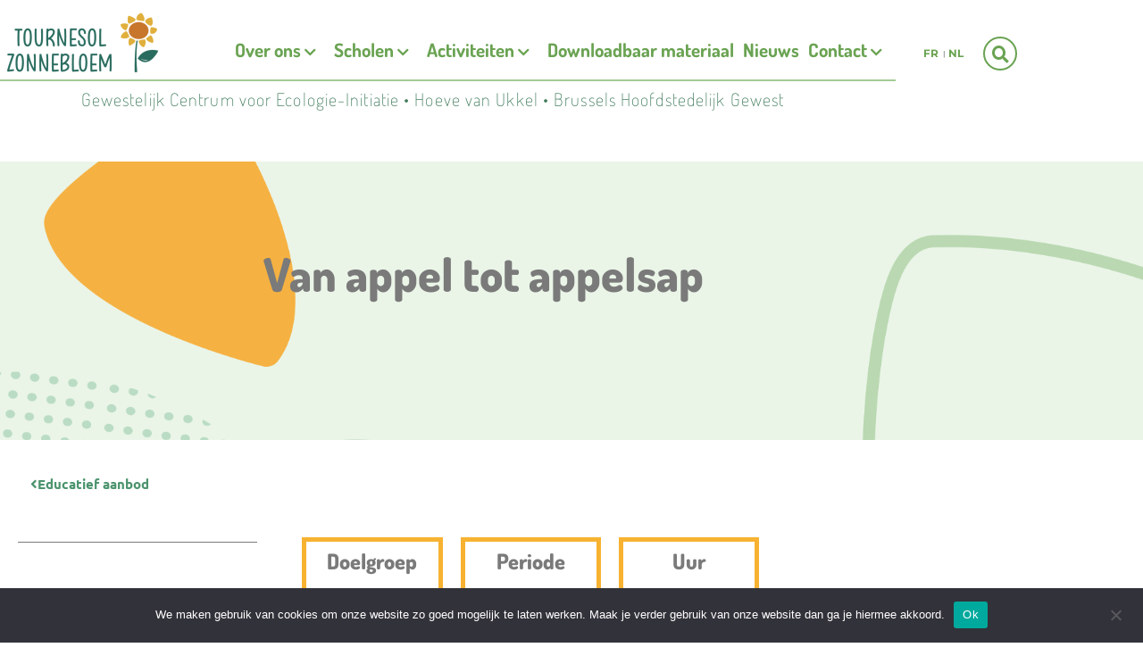

--- FILE ---
content_type: text/html; charset=UTF-8
request_url: https://tournesol-zonnebloem.be/nl/scholen/educatief-aanbod/van-appel-tot-appelsap/
body_size: 17408
content:
<!doctype html>
<html lang="nl-BE">
<head>
	<meta charset="UTF-8">
	<meta name="viewport" content="width=device-width, initial-scale=1">
	<link rel="profile" href="https://gmpg.org/xfn/11">
	<meta name='robots' content='index, follow, max-image-preview:large, max-snippet:-1, max-video-preview:-1' />
<link rel="alternate" href="https://tournesol-zonnebloem.be/ecoles/animations-scolaires/une-journee-a-la-ferme-en-automne/" hreflang="fr" />
<link rel="alternate" href="https://tournesol-zonnebloem.be/nl/scholen/educatief-aanbod/van-appel-tot-appelsap/" hreflang="nl" />

	<!-- This site is optimized with the Yoast SEO plugin v26.8 - https://yoast.com/product/yoast-seo-wordpress/ -->
	<title>• Van appel tot appelsap - Tournesol-Zonnebloem</title>
	<meta name="description" content="Van appel tot appelsap Educatief aanbod Doelgroep 2de kleuterklas tot het 6de leerjaar Periode Van september tot de herfstvakantie Uur halve dag: 09:30 -" />
	<link rel="canonical" href="https://tournesol-zonnebloem.be/nl/scholen/educatief-aanbod/van-appel-tot-appelsap/" />
	<meta property="og:locale" content="nl_BE" />
	<meta property="og:locale:alternate" content="fr_FR" />
	<meta property="og:type" content="article" />
	<meta property="og:title" content="• Van appel tot appelsap - Tournesol-Zonnebloem" />
	<meta property="og:description" content="Van appel tot appelsap Educatief aanbod Doelgroep 2de kleuterklas tot het 6de leerjaar Periode Van september tot de herfstvakantie Uur halve dag: 09:30 -" />
	<meta property="og:url" content="https://tournesol-zonnebloem.be/nl/scholen/educatief-aanbod/van-appel-tot-appelsap/" />
	<meta property="og:site_name" content="Tournesol-Zonnebloem" />
	<meta property="article:modified_time" content="2021-03-08T14:57:49+00:00" />
	<meta name="twitter:card" content="summary_large_image" />
	<meta name="twitter:label1" content="Geschatte leestijd" />
	<meta name="twitter:data1" content="2 minuten" />
	<script type="application/ld+json" class="yoast-schema-graph">{"@context":"https://schema.org","@graph":[{"@type":"WebPage","@id":"https://tournesol-zonnebloem.be/nl/scholen/educatief-aanbod/van-appel-tot-appelsap/","url":"https://tournesol-zonnebloem.be/nl/scholen/educatief-aanbod/van-appel-tot-appelsap/","name":"• Van appel tot appelsap - Tournesol-Zonnebloem","isPartOf":{"@id":"https://tournesol-zonnebloem.be/nl/over-ons/#website"},"datePublished":"2021-03-08T14:54:42+00:00","dateModified":"2021-03-08T14:57:49+00:00","description":"Van appel tot appelsap Educatief aanbod Doelgroep 2de kleuterklas tot het 6de leerjaar Periode Van september tot de herfstvakantie Uur halve dag: 09:30 -","breadcrumb":{"@id":"https://tournesol-zonnebloem.be/nl/scholen/educatief-aanbod/van-appel-tot-appelsap/#breadcrumb"},"inLanguage":"nl-BE","potentialAction":[{"@type":"ReadAction","target":["https://tournesol-zonnebloem.be/nl/scholen/educatief-aanbod/van-appel-tot-appelsap/"]}]},{"@type":"BreadcrumbList","@id":"https://tournesol-zonnebloem.be/nl/scholen/educatief-aanbod/van-appel-tot-appelsap/#breadcrumb","itemListElement":[{"@type":"ListItem","position":1,"name":"Accueil","item":"https://tournesol-zonnebloem.be/nl/over-ons/"},{"@type":"ListItem","position":2,"name":"Scholen","item":"https://tournesol-zonnebloem.be/nl/scholen/"},{"@type":"ListItem","position":3,"name":"Educatief aanbod","item":"https://tournesol-zonnebloem.be/nl/scholen/educatief-aanbod/"},{"@type":"ListItem","position":4,"name":"• Van appel tot appelsap"}]},{"@type":"WebSite","@id":"https://tournesol-zonnebloem.be/nl/over-ons/#website","url":"https://tournesol-zonnebloem.be/nl/over-ons/","name":"Tournesol-Zonnebloem","description":"Centre Régional d&#039;Initiation à l&#039;Écologie - Ferme d&#039;Uccle - Région Bruxelles Capitale","publisher":{"@id":"https://tournesol-zonnebloem.be/nl/over-ons/#organization"},"potentialAction":[{"@type":"SearchAction","target":{"@type":"EntryPoint","urlTemplate":"https://tournesol-zonnebloem.be/nl/over-ons/?s={search_term_string}"},"query-input":{"@type":"PropertyValueSpecification","valueRequired":true,"valueName":"search_term_string"}}],"inLanguage":"nl-BE"},{"@type":"Organization","@id":"https://tournesol-zonnebloem.be/nl/over-ons/#organization","name":"Tournesol-Zonnebloem","url":"https://tournesol-zonnebloem.be/nl/over-ons/","logo":{"@type":"ImageObject","inLanguage":"nl-BE","@id":"https://tournesol-zonnebloem.be/nl/over-ons/#/schema/logo/image/","url":"https://tournesol-zonnebloem.be/wp-content/uploads/2020/10/cropped-TZ_Logo_seul_COUL.png","contentUrl":"https://tournesol-zonnebloem.be/wp-content/uploads/2020/10/cropped-TZ_Logo_seul_COUL.png","width":505,"height":212,"caption":"Tournesol-Zonnebloem"},"image":{"@id":"https://tournesol-zonnebloem.be/nl/over-ons/#/schema/logo/image/"}}]}</script>
	<!-- / Yoast SEO plugin. -->


<link rel='dns-prefetch' href='//www.googletagmanager.com' />
<link href='https://fonts.gstatic.com' crossorigin rel='preconnect' />
<link rel="alternate" type="application/rss+xml" title="Tournesol-Zonnebloem &raquo; feed" href="https://tournesol-zonnebloem.be/nl/feed/" />
<link rel="alternate" type="application/rss+xml" title="Tournesol-Zonnebloem &raquo; reactiesfeed" href="https://tournesol-zonnebloem.be/nl/comments/feed/" />
<link rel="alternate" type="text/calendar" title="Tournesol-Zonnebloem &raquo; iCal feed" href="https://tournesol-zonnebloem.be/activites/?ical=1" />
<link rel="alternate" title="oEmbed (JSON)" type="application/json+oembed" href="https://tournesol-zonnebloem.be/wp-json/oembed/1.0/embed?url=https%3A%2F%2Ftournesol-zonnebloem.be%2Fnl%2Fscholen%2Feducatief-aanbod%2Fvan-appel-tot-appelsap%2F&#038;lang=nl" />
<link rel="alternate" title="oEmbed (XML)" type="text/xml+oembed" href="https://tournesol-zonnebloem.be/wp-json/oembed/1.0/embed?url=https%3A%2F%2Ftournesol-zonnebloem.be%2Fnl%2Fscholen%2Feducatief-aanbod%2Fvan-appel-tot-appelsap%2F&#038;format=xml&#038;lang=nl" />
<style id='wp-img-auto-sizes-contain-inline-css'>
img:is([sizes=auto i],[sizes^="auto," i]){contain-intrinsic-size:3000px 1500px}
/*# sourceURL=wp-img-auto-sizes-contain-inline-css */
</style>
<link rel='stylesheet' id='berocket_mm_quantity_style-css' href='https://tournesol-zonnebloem.be/wp-content/plugins/minmax-quantity-for-woocommerce/css/shop.css?ver=1.3.8.3' media='all' />
<link rel='stylesheet' id='tribe-events-pro-mini-calendar-block-styles-css' href='https://tournesol-zonnebloem.be/wp-content/plugins/events-calendar-pro/build/css/tribe-events-pro-mini-calendar-block.css?ver=7.7.11' media='all' />
<link rel='stylesheet' id='dce-dynamic-visibility-style-css' href='https://tournesol-zonnebloem.be/wp-content/plugins/dynamic-visibility-for-elementor/assets/css/dynamic-visibility.css?ver=6.0.2' media='all' />
<link rel='stylesheet' id='tec-variables-skeleton-css' href='https://tournesol-zonnebloem.be/wp-content/plugins/event-tickets/common/build/css/variables-skeleton.css?ver=6.10.1' media='all' />
<link rel='stylesheet' id='tec-variables-full-css' href='https://tournesol-zonnebloem.be/wp-content/plugins/event-tickets/common/build/css/variables-full.css?ver=6.10.1' media='all' />
<link rel='stylesheet' id='tribe-events-v2-virtual-single-block-css' href='https://tournesol-zonnebloem.be/wp-content/plugins/events-calendar-pro/build/css/events-virtual-single-block.css?ver=7.7.11' media='all' />
<style id='wp-emoji-styles-inline-css'>

	img.wp-smiley, img.emoji {
		display: inline !important;
		border: none !important;
		box-shadow: none !important;
		height: 1em !important;
		width: 1em !important;
		margin: 0 0.07em !important;
		vertical-align: -0.1em !important;
		background: none !important;
		padding: 0 !important;
	}
/*# sourceURL=wp-emoji-styles-inline-css */
</style>
<style id='global-styles-inline-css'>
:root{--wp--preset--aspect-ratio--square: 1;--wp--preset--aspect-ratio--4-3: 4/3;--wp--preset--aspect-ratio--3-4: 3/4;--wp--preset--aspect-ratio--3-2: 3/2;--wp--preset--aspect-ratio--2-3: 2/3;--wp--preset--aspect-ratio--16-9: 16/9;--wp--preset--aspect-ratio--9-16: 9/16;--wp--preset--color--black: #000000;--wp--preset--color--cyan-bluish-gray: #abb8c3;--wp--preset--color--white: #ffffff;--wp--preset--color--pale-pink: #f78da7;--wp--preset--color--vivid-red: #cf2e2e;--wp--preset--color--luminous-vivid-orange: #ff6900;--wp--preset--color--luminous-vivid-amber: #fcb900;--wp--preset--color--light-green-cyan: #7bdcb5;--wp--preset--color--vivid-green-cyan: #00d084;--wp--preset--color--pale-cyan-blue: #8ed1fc;--wp--preset--color--vivid-cyan-blue: #0693e3;--wp--preset--color--vivid-purple: #9b51e0;--wp--preset--gradient--vivid-cyan-blue-to-vivid-purple: linear-gradient(135deg,rgb(6,147,227) 0%,rgb(155,81,224) 100%);--wp--preset--gradient--light-green-cyan-to-vivid-green-cyan: linear-gradient(135deg,rgb(122,220,180) 0%,rgb(0,208,130) 100%);--wp--preset--gradient--luminous-vivid-amber-to-luminous-vivid-orange: linear-gradient(135deg,rgb(252,185,0) 0%,rgb(255,105,0) 100%);--wp--preset--gradient--luminous-vivid-orange-to-vivid-red: linear-gradient(135deg,rgb(255,105,0) 0%,rgb(207,46,46) 100%);--wp--preset--gradient--very-light-gray-to-cyan-bluish-gray: linear-gradient(135deg,rgb(238,238,238) 0%,rgb(169,184,195) 100%);--wp--preset--gradient--cool-to-warm-spectrum: linear-gradient(135deg,rgb(74,234,220) 0%,rgb(151,120,209) 20%,rgb(207,42,186) 40%,rgb(238,44,130) 60%,rgb(251,105,98) 80%,rgb(254,248,76) 100%);--wp--preset--gradient--blush-light-purple: linear-gradient(135deg,rgb(255,206,236) 0%,rgb(152,150,240) 100%);--wp--preset--gradient--blush-bordeaux: linear-gradient(135deg,rgb(254,205,165) 0%,rgb(254,45,45) 50%,rgb(107,0,62) 100%);--wp--preset--gradient--luminous-dusk: linear-gradient(135deg,rgb(255,203,112) 0%,rgb(199,81,192) 50%,rgb(65,88,208) 100%);--wp--preset--gradient--pale-ocean: linear-gradient(135deg,rgb(255,245,203) 0%,rgb(182,227,212) 50%,rgb(51,167,181) 100%);--wp--preset--gradient--electric-grass: linear-gradient(135deg,rgb(202,248,128) 0%,rgb(113,206,126) 100%);--wp--preset--gradient--midnight: linear-gradient(135deg,rgb(2,3,129) 0%,rgb(40,116,252) 100%);--wp--preset--font-size--small: 13px;--wp--preset--font-size--medium: 20px;--wp--preset--font-size--large: 36px;--wp--preset--font-size--x-large: 42px;--wp--preset--spacing--20: 0.44rem;--wp--preset--spacing--30: 0.67rem;--wp--preset--spacing--40: 1rem;--wp--preset--spacing--50: 1.5rem;--wp--preset--spacing--60: 2.25rem;--wp--preset--spacing--70: 3.38rem;--wp--preset--spacing--80: 5.06rem;--wp--preset--shadow--natural: 6px 6px 9px rgba(0, 0, 0, 0.2);--wp--preset--shadow--deep: 12px 12px 50px rgba(0, 0, 0, 0.4);--wp--preset--shadow--sharp: 6px 6px 0px rgba(0, 0, 0, 0.2);--wp--preset--shadow--outlined: 6px 6px 0px -3px rgb(255, 255, 255), 6px 6px rgb(0, 0, 0);--wp--preset--shadow--crisp: 6px 6px 0px rgb(0, 0, 0);}:root { --wp--style--global--content-size: 800px;--wp--style--global--wide-size: 1200px; }:where(body) { margin: 0; }.wp-site-blocks > .alignleft { float: left; margin-right: 2em; }.wp-site-blocks > .alignright { float: right; margin-left: 2em; }.wp-site-blocks > .aligncenter { justify-content: center; margin-left: auto; margin-right: auto; }:where(.wp-site-blocks) > * { margin-block-start: 24px; margin-block-end: 0; }:where(.wp-site-blocks) > :first-child { margin-block-start: 0; }:where(.wp-site-blocks) > :last-child { margin-block-end: 0; }:root { --wp--style--block-gap: 24px; }:root :where(.is-layout-flow) > :first-child{margin-block-start: 0;}:root :where(.is-layout-flow) > :last-child{margin-block-end: 0;}:root :where(.is-layout-flow) > *{margin-block-start: 24px;margin-block-end: 0;}:root :where(.is-layout-constrained) > :first-child{margin-block-start: 0;}:root :where(.is-layout-constrained) > :last-child{margin-block-end: 0;}:root :where(.is-layout-constrained) > *{margin-block-start: 24px;margin-block-end: 0;}:root :where(.is-layout-flex){gap: 24px;}:root :where(.is-layout-grid){gap: 24px;}.is-layout-flow > .alignleft{float: left;margin-inline-start: 0;margin-inline-end: 2em;}.is-layout-flow > .alignright{float: right;margin-inline-start: 2em;margin-inline-end: 0;}.is-layout-flow > .aligncenter{margin-left: auto !important;margin-right: auto !important;}.is-layout-constrained > .alignleft{float: left;margin-inline-start: 0;margin-inline-end: 2em;}.is-layout-constrained > .alignright{float: right;margin-inline-start: 2em;margin-inline-end: 0;}.is-layout-constrained > .aligncenter{margin-left: auto !important;margin-right: auto !important;}.is-layout-constrained > :where(:not(.alignleft):not(.alignright):not(.alignfull)){max-width: var(--wp--style--global--content-size);margin-left: auto !important;margin-right: auto !important;}.is-layout-constrained > .alignwide{max-width: var(--wp--style--global--wide-size);}body .is-layout-flex{display: flex;}.is-layout-flex{flex-wrap: wrap;align-items: center;}.is-layout-flex > :is(*, div){margin: 0;}body .is-layout-grid{display: grid;}.is-layout-grid > :is(*, div){margin: 0;}body{padding-top: 0px;padding-right: 0px;padding-bottom: 0px;padding-left: 0px;}a:where(:not(.wp-element-button)){text-decoration: underline;}:root :where(.wp-element-button, .wp-block-button__link){background-color: #32373c;border-width: 0;color: #fff;font-family: inherit;font-size: inherit;font-style: inherit;font-weight: inherit;letter-spacing: inherit;line-height: inherit;padding-top: calc(0.667em + 2px);padding-right: calc(1.333em + 2px);padding-bottom: calc(0.667em + 2px);padding-left: calc(1.333em + 2px);text-decoration: none;text-transform: inherit;}.has-black-color{color: var(--wp--preset--color--black) !important;}.has-cyan-bluish-gray-color{color: var(--wp--preset--color--cyan-bluish-gray) !important;}.has-white-color{color: var(--wp--preset--color--white) !important;}.has-pale-pink-color{color: var(--wp--preset--color--pale-pink) !important;}.has-vivid-red-color{color: var(--wp--preset--color--vivid-red) !important;}.has-luminous-vivid-orange-color{color: var(--wp--preset--color--luminous-vivid-orange) !important;}.has-luminous-vivid-amber-color{color: var(--wp--preset--color--luminous-vivid-amber) !important;}.has-light-green-cyan-color{color: var(--wp--preset--color--light-green-cyan) !important;}.has-vivid-green-cyan-color{color: var(--wp--preset--color--vivid-green-cyan) !important;}.has-pale-cyan-blue-color{color: var(--wp--preset--color--pale-cyan-blue) !important;}.has-vivid-cyan-blue-color{color: var(--wp--preset--color--vivid-cyan-blue) !important;}.has-vivid-purple-color{color: var(--wp--preset--color--vivid-purple) !important;}.has-black-background-color{background-color: var(--wp--preset--color--black) !important;}.has-cyan-bluish-gray-background-color{background-color: var(--wp--preset--color--cyan-bluish-gray) !important;}.has-white-background-color{background-color: var(--wp--preset--color--white) !important;}.has-pale-pink-background-color{background-color: var(--wp--preset--color--pale-pink) !important;}.has-vivid-red-background-color{background-color: var(--wp--preset--color--vivid-red) !important;}.has-luminous-vivid-orange-background-color{background-color: var(--wp--preset--color--luminous-vivid-orange) !important;}.has-luminous-vivid-amber-background-color{background-color: var(--wp--preset--color--luminous-vivid-amber) !important;}.has-light-green-cyan-background-color{background-color: var(--wp--preset--color--light-green-cyan) !important;}.has-vivid-green-cyan-background-color{background-color: var(--wp--preset--color--vivid-green-cyan) !important;}.has-pale-cyan-blue-background-color{background-color: var(--wp--preset--color--pale-cyan-blue) !important;}.has-vivid-cyan-blue-background-color{background-color: var(--wp--preset--color--vivid-cyan-blue) !important;}.has-vivid-purple-background-color{background-color: var(--wp--preset--color--vivid-purple) !important;}.has-black-border-color{border-color: var(--wp--preset--color--black) !important;}.has-cyan-bluish-gray-border-color{border-color: var(--wp--preset--color--cyan-bluish-gray) !important;}.has-white-border-color{border-color: var(--wp--preset--color--white) !important;}.has-pale-pink-border-color{border-color: var(--wp--preset--color--pale-pink) !important;}.has-vivid-red-border-color{border-color: var(--wp--preset--color--vivid-red) !important;}.has-luminous-vivid-orange-border-color{border-color: var(--wp--preset--color--luminous-vivid-orange) !important;}.has-luminous-vivid-amber-border-color{border-color: var(--wp--preset--color--luminous-vivid-amber) !important;}.has-light-green-cyan-border-color{border-color: var(--wp--preset--color--light-green-cyan) !important;}.has-vivid-green-cyan-border-color{border-color: var(--wp--preset--color--vivid-green-cyan) !important;}.has-pale-cyan-blue-border-color{border-color: var(--wp--preset--color--pale-cyan-blue) !important;}.has-vivid-cyan-blue-border-color{border-color: var(--wp--preset--color--vivid-cyan-blue) !important;}.has-vivid-purple-border-color{border-color: var(--wp--preset--color--vivid-purple) !important;}.has-vivid-cyan-blue-to-vivid-purple-gradient-background{background: var(--wp--preset--gradient--vivid-cyan-blue-to-vivid-purple) !important;}.has-light-green-cyan-to-vivid-green-cyan-gradient-background{background: var(--wp--preset--gradient--light-green-cyan-to-vivid-green-cyan) !important;}.has-luminous-vivid-amber-to-luminous-vivid-orange-gradient-background{background: var(--wp--preset--gradient--luminous-vivid-amber-to-luminous-vivid-orange) !important;}.has-luminous-vivid-orange-to-vivid-red-gradient-background{background: var(--wp--preset--gradient--luminous-vivid-orange-to-vivid-red) !important;}.has-very-light-gray-to-cyan-bluish-gray-gradient-background{background: var(--wp--preset--gradient--very-light-gray-to-cyan-bluish-gray) !important;}.has-cool-to-warm-spectrum-gradient-background{background: var(--wp--preset--gradient--cool-to-warm-spectrum) !important;}.has-blush-light-purple-gradient-background{background: var(--wp--preset--gradient--blush-light-purple) !important;}.has-blush-bordeaux-gradient-background{background: var(--wp--preset--gradient--blush-bordeaux) !important;}.has-luminous-dusk-gradient-background{background: var(--wp--preset--gradient--luminous-dusk) !important;}.has-pale-ocean-gradient-background{background: var(--wp--preset--gradient--pale-ocean) !important;}.has-electric-grass-gradient-background{background: var(--wp--preset--gradient--electric-grass) !important;}.has-midnight-gradient-background{background: var(--wp--preset--gradient--midnight) !important;}.has-small-font-size{font-size: var(--wp--preset--font-size--small) !important;}.has-medium-font-size{font-size: var(--wp--preset--font-size--medium) !important;}.has-large-font-size{font-size: var(--wp--preset--font-size--large) !important;}.has-x-large-font-size{font-size: var(--wp--preset--font-size--x-large) !important;}
:root :where(.wp-block-pullquote){font-size: 1.5em;line-height: 1.6;}
/*# sourceURL=global-styles-inline-css */
</style>
<link rel='stylesheet' id='cookie-notice-front-css' href='https://tournesol-zonnebloem.be/wp-content/plugins/cookie-notice/css/front.min.css?ver=2.5.11' media='all' />
<link rel='stylesheet' id='woo-donations-front-style-css' href='https://tournesol-zonnebloem.be/wp-content/plugins/woo-donations/assets/css/wdgk-front-style.css?ver=4.4.3' media='all' />
<link rel='stylesheet' id='woocommerce-layout-css' href='https://tournesol-zonnebloem.be/wp-content/plugins/woocommerce/assets/css/woocommerce-layout.css?ver=10.4.3' media='all' />
<link rel='stylesheet' id='woocommerce-smallscreen-css' href='https://tournesol-zonnebloem.be/wp-content/plugins/woocommerce/assets/css/woocommerce-smallscreen.css?ver=10.4.3' media='only screen and (max-width: 768px)' />
<link rel='stylesheet' id='woocommerce-general-css' href='https://tournesol-zonnebloem.be/wp-content/plugins/woocommerce/assets/css/woocommerce.css?ver=10.4.3' media='all' />
<style id='woocommerce-inline-inline-css'>
.woocommerce form .form-row .required { visibility: visible; }
/*# sourceURL=woocommerce-inline-inline-css */
</style>
<link rel='stylesheet' id='tribe-events-v2-single-skeleton-css' href='https://tournesol-zonnebloem.be/wp-content/plugins/the-events-calendar/build/css/tribe-events-single-skeleton.css?ver=6.15.13' media='all' />
<link rel='stylesheet' id='tribe-events-v2-single-skeleton-full-css' href='https://tournesol-zonnebloem.be/wp-content/plugins/the-events-calendar/build/css/tribe-events-single-full.css?ver=6.15.13' media='all' />
<link rel='stylesheet' id='tec-events-elementor-widgets-base-styles-css' href='https://tournesol-zonnebloem.be/wp-content/plugins/the-events-calendar/build/css/integrations/plugins/elementor/widgets/widget-base.css?ver=6.15.13' media='all' />
<link rel='stylesheet' id='hello-elementor-css' href='https://tournesol-zonnebloem.be/wp-content/themes/hello-elementor/assets/css/reset.css?ver=3.4.5' media='all' />
<link rel='stylesheet' id='hello-elementor-child-css' href='https://tournesol-zonnebloem.be/wp-content/themes/hello-theme-child/style.css?ver=1.0.0' media='all' />
<link rel='stylesheet' id='hello-elementor-theme-style-css' href='https://tournesol-zonnebloem.be/wp-content/themes/hello-elementor/assets/css/theme.css?ver=3.4.5' media='all' />
<link rel='stylesheet' id='hello-elementor-header-footer-css' href='https://tournesol-zonnebloem.be/wp-content/themes/hello-elementor/assets/css/header-footer.css?ver=3.4.5' media='all' />
<link rel='stylesheet' id='elementor-frontend-css' href='https://tournesol-zonnebloem.be/wp-content/plugins/elementor/assets/css/frontend.min.css?ver=3.34.2' media='all' />
<link rel='stylesheet' id='widget-image-css' href='https://tournesol-zonnebloem.be/wp-content/plugins/elementor/assets/css/widget-image.min.css?ver=3.34.2' media='all' />
<link rel='stylesheet' id='widget-nav-menu-css' href='https://tournesol-zonnebloem.be/wp-content/plugins/elementor-pro/assets/css/widget-nav-menu.min.css?ver=3.34.0' media='all' />
<link rel='stylesheet' id='widget-search-form-css' href='https://tournesol-zonnebloem.be/wp-content/plugins/elementor-pro/assets/css/widget-search-form.min.css?ver=3.34.0' media='all' />
<link rel='stylesheet' id='elementor-icons-shared-0-css' href='https://tournesol-zonnebloem.be/wp-content/plugins/elementor/assets/lib/font-awesome/css/fontawesome.min.css?ver=5.15.3' media='all' />
<link rel='stylesheet' id='elementor-icons-fa-solid-css' href='https://tournesol-zonnebloem.be/wp-content/plugins/elementor/assets/lib/font-awesome/css/solid.min.css?ver=5.15.3' media='all' />
<link rel='stylesheet' id='widget-heading-css' href='https://tournesol-zonnebloem.be/wp-content/plugins/elementor/assets/css/widget-heading.min.css?ver=3.34.2' media='all' />
<link rel='stylesheet' id='widget-divider-css' href='https://tournesol-zonnebloem.be/wp-content/plugins/elementor/assets/css/widget-divider.min.css?ver=3.34.2' media='all' />
<link rel='stylesheet' id='elementor-icons-css' href='https://tournesol-zonnebloem.be/wp-content/plugins/elementor/assets/lib/eicons/css/elementor-icons.min.css?ver=5.46.0' media='all' />
<link rel='stylesheet' id='elementor-post-53-css' href='https://tournesol-zonnebloem.be/wp-content/uploads/elementor/css/post-53.css?ver=1769138424' media='all' />
<link rel='stylesheet' id='font-awesome-5-all-css' href='https://tournesol-zonnebloem.be/wp-content/plugins/elementor/assets/lib/font-awesome/css/all.min.css?ver=3.34.2' media='all' />
<link rel='stylesheet' id='font-awesome-4-shim-css' href='https://tournesol-zonnebloem.be/wp-content/plugins/elementor/assets/lib/font-awesome/css/v4-shims.min.css?ver=3.34.2' media='all' />
<link rel='stylesheet' id='widget-spacer-css' href='https://tournesol-zonnebloem.be/wp-content/plugins/elementor/assets/css/widget-spacer.min.css?ver=3.34.2' media='all' />
<link rel='stylesheet' id='widget-menu-anchor-css' href='https://tournesol-zonnebloem.be/wp-content/plugins/elementor/assets/css/widget-menu-anchor.min.css?ver=3.34.2' media='all' />
<link rel='stylesheet' id='elementor-post-8557-css' href='https://tournesol-zonnebloem.be/wp-content/uploads/elementor/css/post-8557.css?ver=1769149128' media='all' />
<link rel='stylesheet' id='elementor-post-4710-css' href='https://tournesol-zonnebloem.be/wp-content/uploads/elementor/css/post-4710.css?ver=1769138580' media='all' />
<link rel='stylesheet' id='elementor-post-4713-css' href='https://tournesol-zonnebloem.be/wp-content/uploads/elementor/css/post-4713.css?ver=1769138580' media='all' />
<link rel='stylesheet' id='mollie-applepaydirect-css' href='https://tournesol-zonnebloem.be/wp-content/plugins/mollie-payments-for-woocommerce/public/css/mollie-applepaydirect.min.css?ver=1769138410' media='screen' />
<link rel='stylesheet' id='wcwl_frontend-css' href='https://tournesol-zonnebloem.be/wp-content/plugins/woocommerce-waitlist/includes/css/src/wcwl_frontend.min.css?ver=2.5.0' media='all' />
<link rel='stylesheet' id='dashicons-css' href='https://tournesol-zonnebloem.be/wp-includes/css/dashicons.min.css?ver=3229ac0f0806ba96c40e845a5a169863' media='all' />
<link rel='stylesheet' id='ecs-styles-css' href='https://tournesol-zonnebloem.be/wp-content/plugins/ele-custom-skin/assets/css/ecs-style.css?ver=3.1.9' media='all' />
<link rel='stylesheet' id='elementor-gf-local-dosis-css' href='https://tournesol-zonnebloem.be/wp-content/uploads/elementor/google-fonts/css/dosis.css?ver=1742437906' media='all' />
<link rel='stylesheet' id='elementor-gf-local-roboto-css' href='https://tournesol-zonnebloem.be/wp-content/uploads/elementor/google-fonts/css/roboto.css?ver=1742437921' media='all' />
<link rel='stylesheet' id='elementor-gf-local-montserrat-css' href='https://tournesol-zonnebloem.be/wp-content/uploads/elementor/google-fonts/css/montserrat.css?ver=1742437929' media='all' />
<link rel='stylesheet' id='elementor-gf-local-ubuntu-css' href='https://tournesol-zonnebloem.be/wp-content/uploads/elementor/google-fonts/css/ubuntu.css?ver=1742438507' media='all' />
<link rel='stylesheet' id='elementor-icons-fa-brands-css' href='https://tournesol-zonnebloem.be/wp-content/plugins/elementor/assets/lib/font-awesome/css/brands.min.css?ver=5.15.3' media='all' />
<script src="https://tournesol-zonnebloem.be/wp-includes/js/jquery/jquery.min.js?ver=3.7.1" id="jquery-core-js"></script>
<script src="https://tournesol-zonnebloem.be/wp-includes/js/jquery/jquery-migrate.min.js?ver=3.4.1" id="jquery-migrate-js"></script>
<script src="https://tournesol-zonnebloem.be/wp-content/themes/hello-theme-child/assets/js/scripts.js?ver=1.0.0" id="scripts-js"></script>
<script id="cookie-notice-front-js-before">
var cnArgs = {"ajaxUrl":"https:\/\/tournesol-zonnebloem.be\/wp-admin\/admin-ajax.php","nonce":"179a76bcba","hideEffect":"fade","position":"bottom","onScroll":false,"onScrollOffset":100,"onClick":false,"cookieName":"cookie_notice_accepted","cookieTime":2592000,"cookieTimeRejected":2592000,"globalCookie":false,"redirection":false,"cache":true,"revokeCookies":false,"revokeCookiesOpt":"automatic"};

//# sourceURL=cookie-notice-front-js-before
</script>
<script src="https://tournesol-zonnebloem.be/wp-content/plugins/cookie-notice/js/front.min.js?ver=2.5.11" id="cookie-notice-front-js"></script>
<script src="https://tournesol-zonnebloem.be/wp-content/plugins/minmax-quantity-for-woocommerce/js/frontend.js?ver=3229ac0f0806ba96c40e845a5a169863" id="berocket-front-cart-js-js"></script>
<script src="https://tournesol-zonnebloem.be/wp-content/plugins/woocommerce/assets/js/jquery-blockui/jquery.blockUI.min.js?ver=2.7.0-wc.10.4.3" id="wc-jquery-blockui-js" defer data-wp-strategy="defer"></script>
<script id="wc-add-to-cart-js-extra">
var wc_add_to_cart_params = {"ajax_url":"/wp-admin/admin-ajax.php","wc_ajax_url":"/?wc-ajax=%%endpoint%%","i18n_view_cart":"Winkelwagen bekijken","cart_url":"https://tournesol-zonnebloem.be/panier/","is_cart":"","cart_redirect_after_add":"no"};
//# sourceURL=wc-add-to-cart-js-extra
</script>
<script src="https://tournesol-zonnebloem.be/wp-content/plugins/woocommerce/assets/js/frontend/add-to-cart.min.js?ver=10.4.3" id="wc-add-to-cart-js" defer data-wp-strategy="defer"></script>
<script src="https://tournesol-zonnebloem.be/wp-content/plugins/woocommerce/assets/js/js-cookie/js.cookie.min.js?ver=2.1.4-wc.10.4.3" id="wc-js-cookie-js" defer data-wp-strategy="defer"></script>
<script id="woocommerce-js-extra">
var woocommerce_params = {"ajax_url":"/wp-admin/admin-ajax.php","wc_ajax_url":"/?wc-ajax=%%endpoint%%","i18n_password_show":"Wachtwoord tonen","i18n_password_hide":"Wachtwoord verbergen"};
//# sourceURL=woocommerce-js-extra
</script>
<script src="https://tournesol-zonnebloem.be/wp-content/plugins/woocommerce/assets/js/frontend/woocommerce.min.js?ver=10.4.3" id="woocommerce-js" defer data-wp-strategy="defer"></script>
<script src="https://tournesol-zonnebloem.be/wp-content/plugins/elementor/assets/lib/font-awesome/js/v4-shims.min.js?ver=3.34.2" id="font-awesome-4-shim-js"></script>

<!-- Google tag (gtag.js) snippet added by Site Kit -->
<!-- Google Analytics snippet added by Site Kit -->
<script src="https://www.googletagmanager.com/gtag/js?id=G-NH42Z68BCQ" id="google_gtagjs-js" async></script>
<script id="google_gtagjs-js-after">
window.dataLayer = window.dataLayer || [];function gtag(){dataLayer.push(arguments);}
gtag("set","linker",{"domains":["tournesol-zonnebloem.be"]});
gtag("js", new Date());
gtag("set", "developer_id.dZTNiMT", true);
gtag("config", "G-NH42Z68BCQ");
//# sourceURL=google_gtagjs-js-after
</script>
<script id="ecs_ajax_load-js-extra">
var ecs_ajax_params = {"ajaxurl":"https://tournesol-zonnebloem.be/wp-admin/admin-ajax.php","posts":"{\"page\":0,\"pagename\":\"van-appel-tot-appelsap\",\"lang\":\"nl\",\"error\":\"\",\"m\":\"\",\"p\":0,\"post_parent\":\"\",\"subpost\":\"\",\"subpost_id\":\"\",\"attachment\":\"\",\"attachment_id\":0,\"name\":\"van-appel-tot-appelsap\",\"page_id\":0,\"second\":\"\",\"minute\":\"\",\"hour\":\"\",\"day\":0,\"monthnum\":0,\"year\":0,\"w\":0,\"category_name\":\"\",\"tag\":\"\",\"cat\":\"\",\"tag_id\":\"\",\"author\":\"\",\"author_name\":\"\",\"feed\":\"\",\"tb\":\"\",\"paged\":0,\"meta_key\":\"\",\"meta_value\":\"\",\"preview\":\"\",\"s\":\"\",\"sentence\":\"\",\"title\":\"\",\"fields\":\"all\",\"menu_order\":\"\",\"embed\":\"\",\"category__in\":[],\"category__not_in\":[],\"category__and\":[],\"post__in\":[],\"post__not_in\":[],\"post_name__in\":[],\"tag__in\":[],\"tag__not_in\":[],\"tag__and\":[],\"tag_slug__in\":[],\"tag_slug__and\":[],\"post_parent__in\":[],\"post_parent__not_in\":[],\"author__in\":[],\"author__not_in\":[],\"search_columns\":[],\"ignore_sticky_posts\":false,\"suppress_filters\":false,\"cache_results\":true,\"update_post_term_cache\":true,\"update_menu_item_cache\":false,\"lazy_load_term_meta\":true,\"update_post_meta_cache\":true,\"post_type\":\"\",\"posts_per_page\":21,\"nopaging\":false,\"comments_per_page\":\"50\",\"no_found_rows\":false,\"order\":\"DESC\"}"};
//# sourceURL=ecs_ajax_load-js-extra
</script>
<script src="https://tournesol-zonnebloem.be/wp-content/plugins/ele-custom-skin/assets/js/ecs_ajax_pagination.js?ver=3.1.9" id="ecs_ajax_load-js"></script>
<script src="https://tournesol-zonnebloem.be/wp-content/plugins/ele-custom-skin/assets/js/ecs.js?ver=3.1.9" id="ecs-script-js"></script>
<link rel="https://api.w.org/" href="https://tournesol-zonnebloem.be/wp-json/" /><link rel="alternate" title="JSON" type="application/json" href="https://tournesol-zonnebloem.be/wp-json/wp/v2/pages/8557" /><link rel="EditURI" type="application/rsd+xml" title="RSD" href="https://tournesol-zonnebloem.be/xmlrpc.php?rsd" />

<link rel='shortlink' href='https://tournesol-zonnebloem.be/?p=8557' />
<meta name="generator" content="Site Kit by Google 1.170.0" /><style></style>            <style>
                .wdgk_donation_content a.button.wdgk_add_donation { background-color: #f7b231 !important; } .wdgk_donation_content a.button.wdgk_add_donation { color: #FFFFFF !important; }            </style>
<meta name="et-api-version" content="v1"><meta name="et-api-origin" content="https://tournesol-zonnebloem.be"><link rel="https://theeventscalendar.com/" href="https://tournesol-zonnebloem.be/wp-json/tribe/tickets/v1/" /><meta name="tec-api-version" content="v1"><meta name="tec-api-origin" content="https://tournesol-zonnebloem.be"><link rel="alternate" href="https://tournesol-zonnebloem.be/wp-json/tribe/events/v1/" />	<noscript><style>.woocommerce-product-gallery{ opacity: 1 !important; }</style></noscript>
	<meta name="generator" content="Elementor 3.34.2; features: additional_custom_breakpoints; settings: css_print_method-external, google_font-enabled, font_display-auto">
			<style>
				.e-con.e-parent:nth-of-type(n+4):not(.e-lazyloaded):not(.e-no-lazyload),
				.e-con.e-parent:nth-of-type(n+4):not(.e-lazyloaded):not(.e-no-lazyload) * {
					background-image: none !important;
				}
				@media screen and (max-height: 1024px) {
					.e-con.e-parent:nth-of-type(n+3):not(.e-lazyloaded):not(.e-no-lazyload),
					.e-con.e-parent:nth-of-type(n+3):not(.e-lazyloaded):not(.e-no-lazyload) * {
						background-image: none !important;
					}
				}
				@media screen and (max-height: 640px) {
					.e-con.e-parent:nth-of-type(n+2):not(.e-lazyloaded):not(.e-no-lazyload),
					.e-con.e-parent:nth-of-type(n+2):not(.e-lazyloaded):not(.e-no-lazyload) * {
						background-image: none !important;
					}
				}
			</style>
			<link rel="icon" href="https://tournesol-zonnebloem.be/wp-content/uploads/2020/12/avatar-100x100.png" sizes="32x32" />
<link rel="icon" href="https://tournesol-zonnebloem.be/wp-content/uploads/2020/12/avatar.png" sizes="192x192" />
<link rel="apple-touch-icon" href="https://tournesol-zonnebloem.be/wp-content/uploads/2020/12/avatar.png" />
<meta name="msapplication-TileImage" content="https://tournesol-zonnebloem.be/wp-content/uploads/2020/12/avatar.png" />
		<style id="wp-custom-css">
			pre.wp-block-preformatted {
color: #7A7A7A;
    font-family: "Montserrat", Sans-serif;
    font-weight: 400;
    line-height: 1.8em;
	    font-size: 1rem;
	background-color: #eaf5f8;
	padding: 15px
		
}
.category-guides-agenda {

color: #7A7A7A;
    font-family: "Montserrat", Sans-serif;
		
}
		</style>
		</head>
<body class="wp-singular page-template-default page page-id-8557 page-child parent-pageid-6495 wp-custom-logo wp-embed-responsive wp-theme-hello-elementor wp-child-theme-hello-theme-child theme-hello-elementor cookies-not-set woocommerce-no-js tribe-no-js hello-elementor-default elementor-default elementor-kit-53 elementor-page elementor-page-8557 tribe-theme-hello-elementor">


<a class="skip-link screen-reader-text" href="#content">Spring naar de inhoud</a>

		<header data-elementor-type="header" data-elementor-id="4710" class="elementor elementor-4710 elementor-location-header" data-elementor-post-type="elementor_library">
					<section class="elementor-section elementor-top-section elementor-element elementor-element-5d22de2 elementor-reverse-tablet elementor-reverse-mobile elementor-section-boxed elementor-section-height-default elementor-section-height-default" data-id="5d22de2" data-element_type="section" data-settings="{&quot;background_background&quot;:&quot;classic&quot;}">
							<div class="elementor-background-overlay"></div>
							<div class="elementor-container elementor-column-gap-default">
					<div class="elementor-column elementor-col-50 elementor-top-column elementor-element elementor-element-1e83b8b" data-id="1e83b8b" data-element_type="column" data-settings="{&quot;background_background&quot;:&quot;classic&quot;}">
			<div class="elementor-widget-wrap elementor-element-populated">
					<div class="elementor-background-overlay"></div>
						<div class="elementor-element elementor-element-125240a elementor-absolute elementor-widget__width-auto elementor-widget elementor-widget-theme-site-logo elementor-widget-image" data-id="125240a" data-element_type="widget" data-settings="{&quot;_position&quot;:&quot;absolute&quot;}" data-widget_type="theme-site-logo.default">
				<div class="elementor-widget-container">
											<a href="https://tournesol-zonnebloem.be/nl/over-ons/">
			<img src="https://tournesol-zonnebloem.be/wp-content/uploads/elementor/thumbs/cropped-TZ_Logo_seul_COUL-qoxa933n8o2aw9fqryqr6to74xpkimvt9kyghkx6ow.png" title="cropped-TZ_Logo_seul_COUL.png" alt="cropped-TZ_Logo_seul_COUL.png" loading="lazy" />				</a>
											</div>
				</div>
				<div class="elementor-element elementor-element-5a33a6a elementor-nav-menu__align-center elementor-nav-menu--stretch elementor-widget__width-auto elementor-nav-menu--dropdown-tablet elementor-nav-menu__text-align-aside elementor-nav-menu--toggle elementor-nav-menu--burger elementor-widget elementor-widget-nav-menu" data-id="5a33a6a" data-element_type="widget" data-settings="{&quot;full_width&quot;:&quot;stretch&quot;,&quot;submenu_icon&quot;:{&quot;value&quot;:&quot;&lt;i class=\&quot;fas fa-chevron-down\&quot; aria-hidden=\&quot;true\&quot;&gt;&lt;\/i&gt;&quot;,&quot;library&quot;:&quot;fa-solid&quot;},&quot;layout&quot;:&quot;horizontal&quot;,&quot;toggle&quot;:&quot;burger&quot;}" data-widget_type="nav-menu.default">
				<div class="elementor-widget-container">
								<nav aria-label="Menu" class="elementor-nav-menu--main elementor-nav-menu__container elementor-nav-menu--layout-horizontal e--pointer-none">
				<ul id="menu-1-5a33a6a" class="elementor-nav-menu"><li class="menu-item menu-item-type-post_type menu-item-object-page menu-item-home menu-item-has-children menu-item-4131"><a href="https://tournesol-zonnebloem.be/nl/over-ons/" class="elementor-item">Over ons</a>
<ul class="sub-menu elementor-nav-menu--dropdown">
	<li class="menu-item menu-item-type-post_type menu-item-object-page menu-item-6757"><a href="https://tournesol-zonnebloem.be/nl/over-ons/wat-we-doen/" class="elementor-sub-item">Wat we doen</a></li>
	<li class="menu-item menu-item-type-custom menu-item-object-custom menu-item-6761"><a href="https://tournesol-zonnebloem.be/nl/over-ons/wat-we-doen/#Geschiedenis" class="elementor-sub-item elementor-item-anchor">Onze geschiedenis</a></li>
	<li class="menu-item menu-item-type-custom menu-item-object-custom menu-item-6760"><a href="https://tournesol-zonnebloem.be/nl/over-ons/wat-we-doen/#Zijn" class="elementor-sub-item elementor-item-anchor">Wie we zijn</a></li>
	<li class="menu-item menu-item-type-custom menu-item-object-custom menu-item-6759"><a href="https://tournesol-zonnebloem.be/nl/over-ons/wat-we-doen/#Pedagogische" class="elementor-sub-item elementor-item-anchor">Pedagogische aanpak</a></li>
	<li class="menu-item menu-item-type-custom menu-item-object-custom menu-item-6758"><a href="https://tournesol-zonnebloem.be/nl/over-ons/wat-we-doen/#Duurzaamheid" class="elementor-sub-item elementor-item-anchor">Duurzaamheid</a></li>
</ul>
</li>
<li class="menu-item menu-item-type-post_type menu-item-object-page current-page-ancestor menu-item-has-children menu-item-4386"><a href="https://tournesol-zonnebloem.be/nl/scholen/" class="elementor-item">Scholen</a>
<ul class="sub-menu elementor-nav-menu--dropdown">
	<li class="menu-item menu-item-type-post_type menu-item-object-page current-page-ancestor menu-item-6598"><a href="https://tournesol-zonnebloem.be/nl/scholen/educatief-aanbod/" class="elementor-sub-item">Educatief aanbod</a></li>
	<li class="menu-item menu-item-type-post_type menu-item-object-page menu-item-6600"><a href="https://tournesol-zonnebloem.be/nl/scholen/vormingen/" class="elementor-sub-item">Vormingen</a></li>
	<li class="menu-item menu-item-type-post_type menu-item-object-page menu-item-6599"><a href="https://tournesol-zonnebloem.be/nl/scholen/projectbegeleiding/" class="elementor-sub-item">Projectbegeleiding</a></li>
</ul>
</li>
<li class="menu-item menu-item-type-post_type menu-item-object-page menu-item-has-children menu-item-4252"><a href="https://tournesol-zonnebloem.be/nl/activiteiten-voor-iedereen/" class="elementor-item">Activiteiten</a>
<ul class="sub-menu elementor-nav-menu--dropdown">
	<li class="menu-item menu-item-type-post_type menu-item-object-page menu-item-34983"><a href="https://tournesol-zonnebloem.be/nl/activiteiten-voor-iedereen/vzw-tournesol-zonnebloem-blaast-40-kaarsjes-uit/" class="elementor-sub-item">40 jaar</a></li>
	<li class="menu-item menu-item-type-post_type menu-item-object-page menu-item-6650"><a href="https://tournesol-zonnebloem.be/nl/activiteiten-voor-iedereen/teambuilding-op-aanvraag/" class="elementor-sub-item">Teambuilding – Op aanvraag</a></li>
	<li class="menu-item menu-item-type-post_type menu-item-object-page menu-item-20420"><a href="https://tournesol-zonnebloem.be/nl/activiteiten-voor-iedereen/kinderkampen/" class="elementor-sub-item">Kampen voor kinderen</a></li>
	<li class="menu-item menu-item-type-post_type menu-item-object-page menu-item-4175"><a href="https://tournesol-zonnebloem.be/nl/activiteiten-voor-iedereen/moestuingidsen/" class="elementor-sub-item">De moestuingidsen</a></li>
</ul>
</li>
<li class="menu-item menu-item-type-post_type menu-item-object-page menu-item-7563"><a href="https://tournesol-zonnebloem.be/nl/downloadbaar-materiaal/" class="elementor-item">Downloadbaar materiaal</a></li>
<li class="menu-item menu-item-type-post_type menu-item-object-page menu-item-8607"><a href="https://tournesol-zonnebloem.be/nl/nieuws/" class="elementor-item">Nieuws</a></li>
<li class="menu-item menu-item-type-post_type menu-item-object-page menu-item-has-children menu-item-4177"><a href="https://tournesol-zonnebloem.be/nl/contact-2/" class="elementor-item">Contact</a>
<ul class="sub-menu elementor-nav-menu--dropdown">
	<li class="menu-item menu-item-type-custom menu-item-object-custom menu-item-32887"><a href="https://tournesol-zonnebloem.be/nl/contact-2/" class="elementor-sub-item">Bereikbaarheid</a></li>
	<li class="menu-item menu-item-type-post_type menu-item-object-page menu-item-34121"><a href="https://tournesol-zonnebloem.be/nl/doe-een-gift/" class="elementor-sub-item">Doe een gift of word lid</a></li>
	<li class="menu-item menu-item-type-custom menu-item-object-custom menu-item-32886"><a href="https://tournesol-zonnebloem.be/nl/contact-2/" class="elementor-sub-item">Vacature</a></li>
	<li class="menu-item menu-item-type-post_type menu-item-object-page menu-item-35048"><a href="https://tournesol-zonnebloem.be/nl/pers/" class="elementor-sub-item">Pers</a></li>
</ul>
</li>
</ul>			</nav>
					<div class="elementor-menu-toggle" role="button" tabindex="0" aria-label="Menu Toggle" aria-expanded="false">
			<i aria-hidden="true" role="presentation" class="elementor-menu-toggle__icon--open eicon-menu-bar"></i><i aria-hidden="true" role="presentation" class="elementor-menu-toggle__icon--close eicon-close"></i>		</div>
					<nav class="elementor-nav-menu--dropdown elementor-nav-menu__container" aria-hidden="true">
				<ul id="menu-2-5a33a6a" class="elementor-nav-menu"><li class="menu-item menu-item-type-post_type menu-item-object-page menu-item-home menu-item-has-children menu-item-4131"><a href="https://tournesol-zonnebloem.be/nl/over-ons/" class="elementor-item" tabindex="-1">Over ons</a>
<ul class="sub-menu elementor-nav-menu--dropdown">
	<li class="menu-item menu-item-type-post_type menu-item-object-page menu-item-6757"><a href="https://tournesol-zonnebloem.be/nl/over-ons/wat-we-doen/" class="elementor-sub-item" tabindex="-1">Wat we doen</a></li>
	<li class="menu-item menu-item-type-custom menu-item-object-custom menu-item-6761"><a href="https://tournesol-zonnebloem.be/nl/over-ons/wat-we-doen/#Geschiedenis" class="elementor-sub-item elementor-item-anchor" tabindex="-1">Onze geschiedenis</a></li>
	<li class="menu-item menu-item-type-custom menu-item-object-custom menu-item-6760"><a href="https://tournesol-zonnebloem.be/nl/over-ons/wat-we-doen/#Zijn" class="elementor-sub-item elementor-item-anchor" tabindex="-1">Wie we zijn</a></li>
	<li class="menu-item menu-item-type-custom menu-item-object-custom menu-item-6759"><a href="https://tournesol-zonnebloem.be/nl/over-ons/wat-we-doen/#Pedagogische" class="elementor-sub-item elementor-item-anchor" tabindex="-1">Pedagogische aanpak</a></li>
	<li class="menu-item menu-item-type-custom menu-item-object-custom menu-item-6758"><a href="https://tournesol-zonnebloem.be/nl/over-ons/wat-we-doen/#Duurzaamheid" class="elementor-sub-item elementor-item-anchor" tabindex="-1">Duurzaamheid</a></li>
</ul>
</li>
<li class="menu-item menu-item-type-post_type menu-item-object-page current-page-ancestor menu-item-has-children menu-item-4386"><a href="https://tournesol-zonnebloem.be/nl/scholen/" class="elementor-item" tabindex="-1">Scholen</a>
<ul class="sub-menu elementor-nav-menu--dropdown">
	<li class="menu-item menu-item-type-post_type menu-item-object-page current-page-ancestor menu-item-6598"><a href="https://tournesol-zonnebloem.be/nl/scholen/educatief-aanbod/" class="elementor-sub-item" tabindex="-1">Educatief aanbod</a></li>
	<li class="menu-item menu-item-type-post_type menu-item-object-page menu-item-6600"><a href="https://tournesol-zonnebloem.be/nl/scholen/vormingen/" class="elementor-sub-item" tabindex="-1">Vormingen</a></li>
	<li class="menu-item menu-item-type-post_type menu-item-object-page menu-item-6599"><a href="https://tournesol-zonnebloem.be/nl/scholen/projectbegeleiding/" class="elementor-sub-item" tabindex="-1">Projectbegeleiding</a></li>
</ul>
</li>
<li class="menu-item menu-item-type-post_type menu-item-object-page menu-item-has-children menu-item-4252"><a href="https://tournesol-zonnebloem.be/nl/activiteiten-voor-iedereen/" class="elementor-item" tabindex="-1">Activiteiten</a>
<ul class="sub-menu elementor-nav-menu--dropdown">
	<li class="menu-item menu-item-type-post_type menu-item-object-page menu-item-34983"><a href="https://tournesol-zonnebloem.be/nl/activiteiten-voor-iedereen/vzw-tournesol-zonnebloem-blaast-40-kaarsjes-uit/" class="elementor-sub-item" tabindex="-1">40 jaar</a></li>
	<li class="menu-item menu-item-type-post_type menu-item-object-page menu-item-6650"><a href="https://tournesol-zonnebloem.be/nl/activiteiten-voor-iedereen/teambuilding-op-aanvraag/" class="elementor-sub-item" tabindex="-1">Teambuilding – Op aanvraag</a></li>
	<li class="menu-item menu-item-type-post_type menu-item-object-page menu-item-20420"><a href="https://tournesol-zonnebloem.be/nl/activiteiten-voor-iedereen/kinderkampen/" class="elementor-sub-item" tabindex="-1">Kampen voor kinderen</a></li>
	<li class="menu-item menu-item-type-post_type menu-item-object-page menu-item-4175"><a href="https://tournesol-zonnebloem.be/nl/activiteiten-voor-iedereen/moestuingidsen/" class="elementor-sub-item" tabindex="-1">De moestuingidsen</a></li>
</ul>
</li>
<li class="menu-item menu-item-type-post_type menu-item-object-page menu-item-7563"><a href="https://tournesol-zonnebloem.be/nl/downloadbaar-materiaal/" class="elementor-item" tabindex="-1">Downloadbaar materiaal</a></li>
<li class="menu-item menu-item-type-post_type menu-item-object-page menu-item-8607"><a href="https://tournesol-zonnebloem.be/nl/nieuws/" class="elementor-item" tabindex="-1">Nieuws</a></li>
<li class="menu-item menu-item-type-post_type menu-item-object-page menu-item-has-children menu-item-4177"><a href="https://tournesol-zonnebloem.be/nl/contact-2/" class="elementor-item" tabindex="-1">Contact</a>
<ul class="sub-menu elementor-nav-menu--dropdown">
	<li class="menu-item menu-item-type-custom menu-item-object-custom menu-item-32887"><a href="https://tournesol-zonnebloem.be/nl/contact-2/" class="elementor-sub-item" tabindex="-1">Bereikbaarheid</a></li>
	<li class="menu-item menu-item-type-post_type menu-item-object-page menu-item-34121"><a href="https://tournesol-zonnebloem.be/nl/doe-een-gift/" class="elementor-sub-item" tabindex="-1">Doe een gift of word lid</a></li>
	<li class="menu-item menu-item-type-custom menu-item-object-custom menu-item-32886"><a href="https://tournesol-zonnebloem.be/nl/contact-2/" class="elementor-sub-item" tabindex="-1">Vacature</a></li>
	<li class="menu-item menu-item-type-post_type menu-item-object-page menu-item-35048"><a href="https://tournesol-zonnebloem.be/nl/pers/" class="elementor-sub-item" tabindex="-1">Pers</a></li>
</ul>
</li>
</ul>			</nav>
						</div>
				</div>
					</div>
		</div>
				<div class="elementor-column elementor-col-50 elementor-top-column elementor-element elementor-element-a79463d" data-id="a79463d" data-element_type="column">
			<div class="elementor-widget-wrap elementor-element-populated">
						<div class="elementor-element elementor-element-954d6cd elementor-widget__width-auto elementor-absolute elementor-widget elementor-widget-shortcode" data-id="954d6cd" data-element_type="widget" data-settings="{&quot;_position&quot;:&quot;absolute&quot;}" data-widget_type="shortcode.default">
				<div class="elementor-widget-container">
							<div class="elementor-shortcode"><ul class="polylang_langswitcher">	<li class="lang-item lang-item-137 lang-item-fr lang-item-first"><a lang="fr-FR" hreflang="fr-FR" href="https://tournesol-zonnebloem.be/ecoles/animations-scolaires/une-journee-a-la-ferme-en-automne/">fr</a></li>
	<li class="lang-item lang-item-140 lang-item-nl current-lang"><a lang="nl-BE" hreflang="nl-BE" href="https://tournesol-zonnebloem.be/nl/scholen/educatief-aanbod/van-appel-tot-appelsap/" aria-current="true">nl</a></li>
</ul></div>
						</div>
				</div>
				<div class="elementor-element elementor-element-77d6dc8 elementor-search-form--skin-full_screen elementor-widget__width-auto elementor-widget elementor-widget-search-form" data-id="77d6dc8" data-element_type="widget" data-settings="{&quot;skin&quot;:&quot;full_screen&quot;}" data-widget_type="search-form.default">
				<div class="elementor-widget-container">
							<search role="search">
			<form class="elementor-search-form" action="https://tournesol-zonnebloem.be/nl/" method="get">
												<div class="elementor-search-form__toggle" role="button" tabindex="0" aria-label="Search">
					<i aria-hidden="true" class="fas fa-search"></i>				</div>
								<div class="elementor-search-form__container">
					<label class="elementor-screen-only" for="elementor-search-form-77d6dc8">Search</label>

					
					<input id="elementor-search-form-77d6dc8" placeholder="Wat zoekt u?" class="elementor-search-form__input" type="search" name="s" value="">
					
					
										<div class="dialog-lightbox-close-button dialog-close-button" role="button" tabindex="0" aria-label="Close this search box.">
						<i aria-hidden="true" class="eicon-close"></i>					</div>
									</div>
			</form>
		</search>
						</div>
				</div>
					</div>
		</div>
					</div>
		</section>
				<section class="elementor-section elementor-top-section elementor-element elementor-element-889a69c elementor-section-boxed elementor-section-height-default elementor-section-height-default" data-id="889a69c" data-element_type="section" data-settings="{&quot;background_background&quot;:&quot;classic&quot;}">
							<div class="elementor-background-overlay"></div>
							<div class="elementor-container elementor-column-gap-default">
					<div class="elementor-column elementor-col-50 elementor-top-column elementor-element elementor-element-a36adab" data-id="a36adab" data-element_type="column" data-settings="{&quot;background_background&quot;:&quot;classic&quot;}">
			<div class="elementor-widget-wrap elementor-element-populated">
					<div class="elementor-background-overlay"></div>
						<div class="elementor-element elementor-element-b5f1502 elementor-hidden-mobile elementor-widget elementor-widget-heading" data-id="b5f1502" data-element_type="widget" data-widget_type="heading.default">
				<div class="elementor-widget-container">
					<h2 class="elementor-heading-title elementor-size-default">Gewestelijk Centrum voor Ecologie-Initiatie • 
Hoeve van Ukkel •  Brussels Hoofdstedelijk Gewest</h2>				</div>
				</div>
				<div class="elementor-element elementor-element-689ad8f elementor-hidden-tablet elementor-hidden-desktop elementor-widget elementor-widget-heading" data-id="689ad8f" data-element_type="widget" data-widget_type="heading.default">
				<div class="elementor-widget-container">
					<h2 class="elementor-heading-title elementor-size-default">Gewestelijk Centrum voor Ecologie-Initiatie <br>
Hoeve van Ukkel •  Brussels Hoofdstedelijk Gewest</h2>				</div>
				</div>
					</div>
		</div>
				<div class="elementor-column elementor-col-50 elementor-top-column elementor-element elementor-element-a1b4fcf" data-id="a1b4fcf" data-element_type="column">
			<div class="elementor-widget-wrap">
							</div>
		</div>
					</div>
		</section>
				</header>
		
<main class="site-main post-8557 page type-page status-publish hentry" role="main">
		<div class="page-content">
				<div data-elementor-type="wp-page" data-elementor-id="8557" class="elementor elementor-8557" data-elementor-post-type="page">
						<section class="elementor-section elementor-top-section elementor-element elementor-element-4d604267 elementor-section-boxed elementor-section-height-default elementor-section-height-default" data-id="4d604267" data-element_type="section">
						<div class="elementor-container elementor-column-gap-default">
					<div class="elementor-column elementor-col-100 elementor-top-column elementor-element elementor-element-4f4c9b9" data-id="4f4c9b9" data-element_type="column">
			<div class="elementor-widget-wrap elementor-element-populated">
						<div class="elementor-element elementor-element-20af64d8 elementor-widget elementor-widget-spacer" data-id="20af64d8" data-element_type="widget" data-widget_type="spacer.default">
				<div class="elementor-widget-container">
							<div class="elementor-spacer">
			<div class="elementor-spacer-inner"></div>
		</div>
						</div>
				</div>
					</div>
		</div>
					</div>
		</section>
				<section class="elementor-section elementor-top-section elementor-element elementor-element-5b17f9ca elementor-section-boxed elementor-section-height-default elementor-section-height-default" data-id="5b17f9ca" data-element_type="section" data-settings="{&quot;background_background&quot;:&quot;classic&quot;}">
							<div class="elementor-background-overlay"></div>
							<div class="elementor-container elementor-column-gap-default">
					<div class="elementor-column elementor-col-50 elementor-top-column elementor-element elementor-element-37046238" data-id="37046238" data-element_type="column">
			<div class="elementor-widget-wrap">
							</div>
		</div>
				<div class="elementor-column elementor-col-50 elementor-top-column elementor-element elementor-element-7f82e5c4" data-id="7f82e5c4" data-element_type="column" data-settings="{&quot;background_background&quot;:&quot;classic&quot;}">
			<div class="elementor-widget-wrap elementor-element-populated">
					<div class="elementor-background-overlay"></div>
						<div class="elementor-element elementor-element-72ee9fdc elementor-widget elementor-widget-spacer" data-id="72ee9fdc" data-element_type="widget" data-widget_type="spacer.default">
				<div class="elementor-widget-container">
							<div class="elementor-spacer">
			<div class="elementor-spacer-inner"></div>
		</div>
						</div>
				</div>
				<div class="elementor-element elementor-element-28be6cfd elementor-widget__width-initial elementor-widget elementor-widget-heading" data-id="28be6cfd" data-element_type="widget" data-widget_type="heading.default">
				<div class="elementor-widget-container">
					<h2 class="elementor-heading-title elementor-size-default">Van appel tot appelsap
</h2>				</div>
				</div>
				<div class="elementor-element elementor-element-75987a40 elementor-widget elementor-widget-spacer" data-id="75987a40" data-element_type="widget" data-widget_type="spacer.default">
				<div class="elementor-widget-container">
							<div class="elementor-spacer">
			<div class="elementor-spacer-inner"></div>
		</div>
						</div>
				</div>
					</div>
		</div>
					</div>
		</section>
				<section class="elementor-section elementor-top-section elementor-element elementor-element-6d9df5d9 elementor-section-boxed elementor-section-height-default elementor-section-height-default" data-id="6d9df5d9" data-element_type="section">
						<div class="elementor-container elementor-column-gap-default">
					<div class="elementor-column elementor-col-100 elementor-top-column elementor-element elementor-element-1ab42afc" data-id="1ab42afc" data-element_type="column">
			<div class="elementor-widget-wrap elementor-element-populated">
						<div class="elementor-element elementor-element-da515a3 elementor-widget elementor-widget-html" data-id="da515a3" data-element_type="widget" data-widget_type="html.default">
				<div class="elementor-widget-container">
					<script>
document.addEventListener('DOMContentLoaded', function() {
jQuery(function($){
$('.showme').click(function(){
$(this).closest('.elementor-section').next().slideToggle();
$(this).toggleClass('opened');
});
});
});
</script>
<style>

.showme > div > div > a , .showme > div > div > div > i , .showme > div > div > img{
cursor: pointer;
-webkit-transition: transform 0.34s ease;
transition : transform 0.34s ease;
}
.opened > div > div > div > i , .opened > div > div > img{
transform: rotate(90deg);
}

</style>				</div>
				</div>
					</div>
		</div>
					</div>
		</section>
				<section class="elementor-section elementor-top-section elementor-element elementor-element-18d3d44b elementor-section-boxed elementor-section-height-default elementor-section-height-default" data-id="18d3d44b" data-element_type="section">
						<div class="elementor-container elementor-column-gap-default">
					<div class="elementor-column elementor-col-100 elementor-top-column elementor-element elementor-element-7c8b5d77" data-id="7c8b5d77" data-element_type="column">
			<div class="elementor-widget-wrap elementor-element-populated">
						<div class="elementor-element elementor-element-3a40318a elementor-align-left elementor-widget elementor-widget-button" data-id="3a40318a" data-element_type="widget" data-widget_type="button.default">
				<div class="elementor-widget-container">
									<div class="elementor-button-wrapper">
					<a class="elementor-button elementor-button-link elementor-size-sm" href="https://tournesol-zonnebloem.be/nl/scholen/educatief-aanbod/">
						<span class="elementor-button-content-wrapper">
						<span class="elementor-button-icon">
				<i aria-hidden="true" class="fas fa-angle-left"></i>			</span>
									<span class="elementor-button-text">Educatief aanbod</span>
					</span>
					</a>
				</div>
								</div>
				</div>
					</div>
		</div>
					</div>
		</section>
				<section class="elementor-section elementor-top-section elementor-element elementor-element-10d79f52 elementor-section-boxed elementor-section-height-default elementor-section-height-default" data-id="10d79f52" data-element_type="section">
						<div class="elementor-container elementor-column-gap-wide">
					<div class="elementor-column elementor-col-33 elementor-top-column elementor-element elementor-element-212f9a5b" data-id="212f9a5b" data-element_type="column">
			<div class="elementor-widget-wrap elementor-element-populated">
						<div class="elementor-element elementor-element-5c7cce06 elementor-widget-divider--view-line elementor-widget elementor-widget-divider" data-id="5c7cce06" data-element_type="widget" data-widget_type="divider.default">
				<div class="elementor-widget-container">
							<div class="elementor-divider">
			<span class="elementor-divider-separator">
						</span>
		</div>
						</div>
				</div>
					</div>
		</div>
				<div class="elementor-column elementor-col-33 elementor-top-column elementor-element elementor-element-7e68ec9" data-id="7e68ec9" data-element_type="column">
			<div class="elementor-widget-wrap elementor-element-populated">
						<section class="elementor-section elementor-inner-section elementor-element elementor-element-777159ed elementor-section-boxed elementor-section-height-default elementor-section-height-default" data-id="777159ed" data-element_type="section">
						<div class="elementor-container elementor-column-gap-default">
					<div class="elementor-column elementor-col-33 elementor-inner-column elementor-element elementor-element-428ba7cf" data-id="428ba7cf" data-element_type="column">
			<div class="elementor-widget-wrap elementor-element-populated">
						<div class="elementor-element elementor-element-5bf0ae88 elementor-widget elementor-widget-heading" data-id="5bf0ae88" data-element_type="widget" data-widget_type="heading.default">
				<div class="elementor-widget-container">
					<h4 class="elementor-heading-title elementor-size-default">Doelgroep</h4>				</div>
				</div>
				<div class="elementor-element elementor-element-221cc77d elementor-widget elementor-widget-text-editor" data-id="221cc77d" data-element_type="widget" data-settings="{&quot;_animation&quot;:&quot;none&quot;}" data-widget_type="text-editor.default">
				<div class="elementor-widget-container">
									<p style="text-align: center;"><span style="font-weight: 400;">2de kleuterklas tot het 6de leerjaar</span></p>								</div>
				</div>
					</div>
		</div>
				<div class="elementor-column elementor-col-33 elementor-inner-column elementor-element elementor-element-2e14f292" data-id="2e14f292" data-element_type="column">
			<div class="elementor-widget-wrap elementor-element-populated">
						<div class="elementor-element elementor-element-4351a4e3 elementor-widget elementor-widget-heading" data-id="4351a4e3" data-element_type="widget" data-widget_type="heading.default">
				<div class="elementor-widget-container">
					<h4 class="elementor-heading-title elementor-size-default">Periode</h4>				</div>
				</div>
				<div class="elementor-element elementor-element-3837fa07 elementor-widget elementor-widget-text-editor" data-id="3837fa07" data-element_type="widget" data-settings="{&quot;_animation&quot;:&quot;none&quot;}" data-widget_type="text-editor.default">
				<div class="elementor-widget-container">
									<p style="text-align: center;"><span style="font-weight: 400;">Van september tot de herfstvakantie</span></p>								</div>
				</div>
					</div>
		</div>
				<div class="elementor-column elementor-col-33 elementor-inner-column elementor-element elementor-element-3cdebece" data-id="3cdebece" data-element_type="column">
			<div class="elementor-widget-wrap elementor-element-populated">
						<div class="elementor-element elementor-element-58c3396f elementor-widget elementor-widget-heading" data-id="58c3396f" data-element_type="widget" data-widget_type="heading.default">
				<div class="elementor-widget-container">
					<h4 class="elementor-heading-title elementor-size-default">Uur</h4>				</div>
				</div>
				<div class="elementor-element elementor-element-44612aea elementor-widget elementor-widget-text-editor" data-id="44612aea" data-element_type="widget" data-settings="{&quot;_animation&quot;:&quot;none&quot;}" data-widget_type="text-editor.default">
				<div class="elementor-widget-container">
									<p style="text-align: center;"><span style="font-weight: 400;">halve dag: 09:30 &#8211; 12:00 uur of volledige dag: 09:30 &#8211; 15:00 uur</span></p>								</div>
				</div>
					</div>
		</div>
					</div>
		</section>
				<div class="elementor-element elementor-element-4272f81c elementor-widget elementor-widget-text-editor" data-id="4272f81c" data-element_type="widget" data-widget_type="text-editor.default">
				<div class="elementor-widget-container">
									<p><span style="font-weight: 400;">In de herfst plukken we letterlijk en figuurlijk de vruchten van ons harde werk. Er kan heel wat geoogst worden in de groentetuin en in de boomgaard. We brengen een bezoek aan de dieren en met wat geluk zien we ook enkele wilde dieren druk aan het werk.</span></p>								</div>
				</div>
				<div class="elementor-element elementor-element-2dc4d88 elementor-widget elementor-widget-button" data-id="2dc4d88" data-element_type="widget" data-widget_type="button.default">
				<div class="elementor-widget-container">
									<div class="elementor-button-wrapper">
					<a class="elementor-button elementor-button-link elementor-size-sm" href="#Modalites">
						<span class="elementor-button-content-wrapper">
									<span class="elementor-button-text">Praktische informatie</span>
					</span>
					</a>
				</div>
								</div>
				</div>
				<div class="elementor-element elementor-element-556b6cdd elementor-widget elementor-widget-text-editor" data-id="556b6cdd" data-element_type="widget" data-widget_type="text-editor.default">
				<div class="elementor-widget-container">
									<p style="text-align: left;" align="JUSTIFY"><b>Het programma:</b></p><p><span style="font-weight: 400;">Er zijn drie activiteiten voorzien voor de volledige dag. Bij een halve dag kies twee activiteiten uit.</span></p><p><b>Van appel tot appelsap</b></p><p><span style="font-weight: 400;">We bezoeken de boomgaard. We ontdekken en proeven verschillende appelvariëteiten. Samen verzamelen we appels om er appelsap van te maken.</span></p><p><b>De groententuin</b></p><p><span style="font-weight: 400;">We bezoeken de groententuin. We observeren welke groenten er van het seizoen zijn en smullen rechtstreeks uit de tuin.</span></p><p><b>De boerderijdieren</b></p><p><span style="font-weight: 400;">We brengen een bezoek aan de boerderijdieren: kippen, schapen, geiten, konijnen, varken, koe en ezels. </span></p>								</div>
				</div>
				<section class="elementor-section elementor-inner-section elementor-element elementor-element-a9d252b elementor-section-boxed elementor-section-height-default elementor-section-height-default" data-id="a9d252b" data-element_type="section">
						<div class="elementor-container elementor-column-gap-default">
					<div class="elementor-column elementor-col-100 elementor-inner-column elementor-element elementor-element-a0a09ea" data-id="a0a09ea" data-element_type="column">
			<div class="elementor-widget-wrap elementor-element-populated">
						<div class="elementor-element elementor-element-93f3e14 elementor-widget elementor-widget-menu-anchor" data-id="93f3e14" data-element_type="widget" data-widget_type="menu-anchor.default">
				<div class="elementor-widget-container">
							<div class="elementor-menu-anchor" id="Modalites"></div>
						</div>
				</div>
				<div class="elementor-element elementor-element-5eb742d elementor-widget elementor-widget-text-editor" data-id="5eb742d" data-element_type="widget" data-widget_type="text-editor.default">
				<div class="elementor-widget-container">
									<p><b>Praktische informatie:</b></p><ul><li style="font-weight: 400;" aria-level="1"><span style="font-weight: 400;">Indien jullie een halve dag komen, kunnen jullie picknicken van 12:00 tot 13:00 uur. Na 13:00 uur is enkel het sanitair blok beschikbaar. </span></li><li style="font-weight: 400;" aria-level="1"><span style="font-weight: 400;">Vergeet geen herbruikbare zak of caddie mee te brengen om de groenten en fruit mee te nemen naar de school.</span></li><li style="font-weight: 400;" aria-level="1"><span style="font-weight: 400;">In de herfst kan het regenen en zelfs koud zijn. Zorg ervoor dat de leerlingen gepaste kledij dragen zodat ze een aangename dag kunnen beleven en zich zonder zorgen vuil kunnen maken.</span></li></ul>								</div>
				</div>
					</div>
		</div>
					</div>
		</section>
					</div>
		</div>
				<div class="elementor-column elementor-col-33 elementor-top-column elementor-element elementor-element-4b0fe2f6" data-id="4b0fe2f6" data-element_type="column">
			<div class="elementor-widget-wrap">
							</div>
		</div>
					</div>
		</section>
				</div>
			</div>

	</main> 
			<footer data-elementor-type="footer" data-elementor-id="4713" class="elementor elementor-4713 elementor-location-footer" data-elementor-post-type="elementor_library">
					<section class="elementor-section elementor-top-section elementor-element elementor-element-9404d44 elementor-section-boxed elementor-section-height-default elementor-section-height-default" data-id="9404d44" data-element_type="section" data-settings="{&quot;background_background&quot;:&quot;classic&quot;}">
						<div class="elementor-container elementor-column-gap-default">
					<div class="elementor-column elementor-col-100 elementor-top-column elementor-element elementor-element-68460af" data-id="68460af" data-element_type="column">
			<div class="elementor-widget-wrap elementor-element-populated">
						<div class="elementor-element elementor-element-997b4ac elementor-widget-divider--view-line elementor-widget elementor-widget-divider" data-id="997b4ac" data-element_type="widget" data-widget_type="divider.default">
				<div class="elementor-widget-container">
							<div class="elementor-divider">
			<span class="elementor-divider-separator">
						</span>
		</div>
						</div>
				</div>
					</div>
		</div>
					</div>
		</section>
				<section class="elementor-section elementor-top-section elementor-element elementor-element-e810c34 elementor-section-boxed elementor-section-height-default elementor-section-height-default" data-id="e810c34" data-element_type="section">
						<div class="elementor-container elementor-column-gap-default">
					<div class="elementor-column elementor-col-100 elementor-top-column elementor-element elementor-element-fe2bc98" data-id="fe2bc98" data-element_type="column">
			<div class="elementor-widget-wrap elementor-element-populated">
						<section class="elementor-section elementor-inner-section elementor-element elementor-element-345f444 elementor-section-boxed elementor-section-height-default elementor-section-height-default" data-id="345f444" data-element_type="section">
						<div class="elementor-container elementor-column-gap-default">
					<div class="elementor-column elementor-col-50 elementor-inner-column elementor-element elementor-element-997316a" data-id="997316a" data-element_type="column">
			<div class="elementor-widget-wrap elementor-element-populated">
						<div class="elementor-element elementor-element-457709d elementor-widget elementor-widget-image" data-id="457709d" data-element_type="widget" data-widget_type="image.default">
				<div class="elementor-widget-container">
																<a href="https://leefmilieu.brussels/" target="_blank">
							<img width="300" height="159" src="https://tournesol-zonnebloem.be/wp-content/uploads/2020/11/BE_Logo2013_BIL_soutien_rgb-300x159.png" class="attachment-medium size-medium wp-image-3807" alt="" srcset="https://tournesol-zonnebloem.be/wp-content/uploads/2020/11/BE_Logo2013_BIL_soutien_rgb-300x159.png 300w, https://tournesol-zonnebloem.be/wp-content/uploads/2020/11/BE_Logo2013_BIL_soutien_rgb-600x317.png 600w, https://tournesol-zonnebloem.be/wp-content/uploads/2020/11/BE_Logo2013_BIL_soutien_rgb-1024x541.png 1024w, https://tournesol-zonnebloem.be/wp-content/uploads/2020/11/BE_Logo2013_BIL_soutien_rgb-768x406.png 768w, https://tournesol-zonnebloem.be/wp-content/uploads/2020/11/BE_Logo2013_BIL_soutien_rgb-1536x812.png 1536w, https://tournesol-zonnebloem.be/wp-content/uploads/2020/11/BE_Logo2013_BIL_soutien_rgb.png 1546w" sizes="(max-width: 300px) 100vw, 300px" />								</a>
															</div>
				</div>
					</div>
		</div>
				<div class="elementor-column elementor-col-50 elementor-inner-column elementor-element elementor-element-a174faf" data-id="a174faf" data-element_type="column">
			<div class="elementor-widget-wrap elementor-element-populated">
						<div class="elementor-element elementor-element-bd9798b elementor-widget elementor-widget-image" data-id="bd9798b" data-element_type="widget" data-widget_type="image.default">
				<div class="elementor-widget-container">
																<a href="https://be.brussels/brussel?set_language=nl" target="_blank">
							<img src="https://tournesol-zonnebloem.be/wp-content/uploads/2020/11/Re݁gion-FR-NL-RGB_72.jpg" title="Re݁gion FR-NL RGB_72" alt="Logo de la région Bruxelles capitale" loading="lazy" />								</a>
															</div>
				</div>
					</div>
		</div>
					</div>
		</section>
					</div>
		</div>
					</div>
		</section>
				<section class="elementor-section elementor-top-section elementor-element elementor-element-7c57f95 elementor-section-boxed elementor-section-height-default elementor-section-height-default" data-id="7c57f95" data-element_type="section" data-settings="{&quot;background_background&quot;:&quot;classic&quot;}">
						<div class="elementor-container elementor-column-gap-default">
					<div class="elementor-column elementor-col-100 elementor-top-column elementor-element elementor-element-a0c6dd6" data-id="a0c6dd6" data-element_type="column">
			<div class="elementor-widget-wrap elementor-element-populated">
						<section class="elementor-section elementor-inner-section elementor-element elementor-element-fea7a24 elementor-section-boxed elementor-section-height-default elementor-section-height-default" data-id="fea7a24" data-element_type="section">
						<div class="elementor-container elementor-column-gap-default">
					<div class="elementor-column elementor-col-33 elementor-inner-column elementor-element elementor-element-5e27e20" data-id="5e27e20" data-element_type="column">
			<div class="elementor-widget-wrap elementor-element-populated">
						<div class="elementor-element elementor-element-fbb6f2b elementor-widget elementor-widget-image" data-id="fbb6f2b" data-element_type="widget" data-widget_type="image.default">
				<div class="elementor-widget-container">
																<a href="https://tournesol-zonnebloem.be/nl">
							<img width="505" height="212" src="https://tournesol-zonnebloem.be/wp-content/uploads/2020/10/TZ_Logo_seul_COUL.png" class="attachment-medium_large size-medium_large wp-image-3595" alt="" srcset="https://tournesol-zonnebloem.be/wp-content/uploads/2020/10/TZ_Logo_seul_COUL.png 505w, https://tournesol-zonnebloem.be/wp-content/uploads/2020/10/TZ_Logo_seul_COUL-300x126.png 300w" sizes="(max-width: 505px) 100vw, 505px" />								</a>
															</div>
				</div>
					</div>
		</div>
				<div class="elementor-column elementor-col-33 elementor-inner-column elementor-element elementor-element-f82bdcb" data-id="f82bdcb" data-element_type="column">
			<div class="elementor-widget-wrap elementor-element-populated">
						<div class="elementor-element elementor-element-a93c575 elementor-widget elementor-widget-text-editor" data-id="a93c575" data-element_type="widget" data-widget_type="text-editor.default">
				<div class="elementor-widget-container">
									<p><a href="https://tournesol-zonnebloem.be/nl/scholen/">Scholen</a></p><p><a href="https://tournesol-zonnebloem.be/nl/activiteiten-voor-iedereen/">Activiteiten</a></p><p><a href="https://tournesol-zonnebloem.be/nl/downloadbaar-materiaal/">Downloadbaar Materiaal</a></p><p> </p>								</div>
				</div>
					</div>
		</div>
				<div class="elementor-column elementor-col-33 elementor-inner-column elementor-element elementor-element-5f37dc1" data-id="5f37dc1" data-element_type="column">
			<div class="elementor-widget-wrap elementor-element-populated">
						<div class="elementor-element elementor-element-8139dae elementor-widget elementor-widget-text-editor" data-id="8139dae" data-element_type="widget" data-widget_type="text-editor.default">
				<div class="elementor-widget-container">
									<p><a href="https://tournesol-zonnebloem.be/nl/nieuws/">Nieuws</a></p><p><a class="row-title" href="https://tournesol-zonnebloem.be/nl/doe-een-gift/" aria-label="« Doe een gift » (Modifier)">Doe een gift</a></p><p><a href="https://tournesol-zonnebloem.be/nl/contact-2/">Contact</a></p>								</div>
				</div>
					</div>
		</div>
					</div>
		</section>
				<section class="elementor-section elementor-inner-section elementor-element elementor-element-c2dcf23 elementor-section-content-middle elementor-section-boxed elementor-section-height-default elementor-section-height-default" data-id="c2dcf23" data-element_type="section">
						<div class="elementor-container elementor-column-gap-default">
					<div class="elementor-column elementor-col-100 elementor-inner-column elementor-element elementor-element-f808e37" data-id="f808e37" data-element_type="column">
			<div class="elementor-widget-wrap elementor-element-populated">
						<div class="elementor-element elementor-element-88a7276 elementor-widget__width-auto elementor-widget elementor-widget-button" data-id="88a7276" data-element_type="widget" data-widget_type="button.default">
				<div class="elementor-widget-container">
									<div class="elementor-button-wrapper">
					<a class="elementor-button elementor-button-link elementor-size-sm" href="https://tournesol-zonnebloem.be/nl/nieuwsbrief/">
						<span class="elementor-button-content-wrapper">
						<span class="elementor-button-icon">
				<i aria-hidden="true" class="fas fa-envelope"></i>			</span>
									<span class="elementor-button-text">Nieuwsbrief</span>
					</span>
					</a>
				</div>
								</div>
				</div>
				<div class="elementor-element elementor-element-6681402 elementor-widget__width-auto elementor-widget elementor-widget-button" data-id="6681402" data-element_type="widget" data-widget_type="button.default">
				<div class="elementor-widget-container">
									<div class="elementor-button-wrapper">
					<a class="elementor-button elementor-button-link elementor-size-sm" href="https://www.facebook.com/tournesol.zonnebloem/?locale=nl_NL">
						<span class="elementor-button-content-wrapper">
						<span class="elementor-button-icon">
				<i aria-hidden="true" class="fab fa-facebook"></i>			</span>
									<span class="elementor-button-text">Onze Facebookpagina</span>
					</span>
					</a>
				</div>
								</div>
				</div>
					</div>
		</div>
					</div>
		</section>
				<section class="elementor-section elementor-inner-section elementor-element elementor-element-15947ff elementor-section-boxed elementor-section-height-default elementor-section-height-default" data-id="15947ff" data-element_type="section">
						<div class="elementor-container elementor-column-gap-default">
					<div class="elementor-column elementor-col-100 elementor-inner-column elementor-element elementor-element-c21e8f6" data-id="c21e8f6" data-element_type="column">
			<div class="elementor-widget-wrap elementor-element-populated">
						<div class="elementor-element elementor-element-c713742 elementor-widget elementor-widget-heading" data-id="c713742" data-element_type="widget" data-widget_type="heading.default">
				<div class="elementor-widget-container">
					<h2 class="elementor-heading-title elementor-size-default">Gewestelijk Centrum voor Ecologie-Initiatie • 
Hoeve van Ukkel
</h2>				</div>
				</div>
				<div class="elementor-element elementor-element-052c8c0 elementor-widget elementor-widget-text-editor" data-id="052c8c0" data-element_type="widget" data-widget_type="text-editor.default">
				<div class="elementor-widget-container">
									<p style="text-align: center;">Copyright Tournesol ZonneBloem ASBL &#8211; <a href="https://tournesol-zonnebloem.be/nl/juridische-gegeven/">Juridische gegevens</a></p>								</div>
				</div>
					</div>
		</div>
					</div>
		</section>
					</div>
		</div>
					</div>
		</section>
				</footer>
		
<script type="speculationrules">
{"prefetch":[{"source":"document","where":{"and":[{"href_matches":"/*"},{"not":{"href_matches":["/wp-*.php","/wp-admin/*","/wp-content/uploads/*","/wp-content/*","/wp-content/plugins/*","/wp-content/themes/hello-theme-child/*","/wp-content/themes/hello-elementor/*","/*\\?(.+)"]}},{"not":{"selector_matches":"a[rel~=\"nofollow\"]"}},{"not":{"selector_matches":".no-prefetch, .no-prefetch a"}}]},"eagerness":"conservative"}]}
</script>
		<script>
		( function ( body ) {
			'use strict';
			body.className = body.className.replace( /\btribe-no-js\b/, 'tribe-js' );
		} )( document.body );
		</script>
		<script> /* <![CDATA[ */var tribe_l10n_datatables = {"aria":{"sort_ascending":": activate to sort column ascending","sort_descending":": activate to sort column descending"},"length_menu":"Show _MENU_ entries","empty_table":"No data available in table","info":"Showing _START_ to _END_ of _TOTAL_ entries","info_empty":"Showing 0 to 0 of 0 entries","info_filtered":"(filtered from _MAX_ total entries)","zero_records":"No matching records found","search":"Search:","all_selected_text":"All items on this page were selected. ","select_all_link":"Select all pages","clear_selection":"Clear Selection.","pagination":{"all":"All","next":"Next","previous":"Previous"},"select":{"rows":{"0":"","_":": Selected %d rows","1":": Selected 1 row"}},"datepicker":{"dayNames":["zondag","maandag","dinsdag","woensdag","donderdag","vrijdag","zaterdag"],"dayNamesShort":["zo","ma","di","wo","do","vr","za"],"dayNamesMin":["Z","M","D","W","D","V","Z"],"monthNames":["januari","februari","maart","april","mei","juni","juli","augustus","september","oktober","november","december"],"monthNamesShort":["januari","februari","maart","april","mei","juni","juli","augustus","september","oktober","november","december"],"monthNamesMin":["jan","feb","mrt","apr","mei","jun","jul","aug","sep","okt","nov","dec"],"nextText":"Next","prevText":"Prev","currentText":"Today","closeText":"Done","today":"Today","clear":"Clear"},"registration_prompt":"There is unsaved attendee information. Are you sure you want to continue?"};/* ]]> */ </script>			<script>
				const lazyloadRunObserver = () => {
					const lazyloadBackgrounds = document.querySelectorAll( `.e-con.e-parent:not(.e-lazyloaded)` );
					const lazyloadBackgroundObserver = new IntersectionObserver( ( entries ) => {
						entries.forEach( ( entry ) => {
							if ( entry.isIntersecting ) {
								let lazyloadBackground = entry.target;
								if( lazyloadBackground ) {
									lazyloadBackground.classList.add( 'e-lazyloaded' );
								}
								lazyloadBackgroundObserver.unobserve( entry.target );
							}
						});
					}, { rootMargin: '200px 0px 200px 0px' } );
					lazyloadBackgrounds.forEach( ( lazyloadBackground ) => {
						lazyloadBackgroundObserver.observe( lazyloadBackground );
					} );
				};
				const events = [
					'DOMContentLoaded',
					'elementor/lazyload/observe',
				];
				events.forEach( ( event ) => {
					document.addEventListener( event, lazyloadRunObserver );
				} );
			</script>
				<script>
		(function () {
			var c = document.body.className;
			c = c.replace(/woocommerce-no-js/, 'woocommerce-js');
			document.body.className = c;
		})();
	</script>
	&nbsp;<br />
<div id="ConnectiveDocSignExtentionInstalled" data-extension-version="1.0.4"></div><link rel='stylesheet' id='wc-blocks-style-css' href='https://tournesol-zonnebloem.be/wp-content/plugins/woocommerce/assets/client/blocks/wc-blocks.css?ver=wc-10.4.3' media='all' />
<script src="https://tournesol-zonnebloem.be/wp-content/plugins/event-tickets/common/build/js/user-agent.js?ver=da75d0bdea6dde3898df" id="tec-user-agent-js"></script>
<script id="woo-donations-front-script-js-extra">
var wdgk_obj = {"ajaxurl":"https://tournesol-zonnebloem.be/wp-admin/admin-ajax.php","options":{"decimal_sep":",","thousand_sep":"."}};
//# sourceURL=woo-donations-front-script-js-extra
</script>
<script src="https://tournesol-zonnebloem.be/wp-content/plugins/woo-donations/assets/js/wdgk-front-script.js?ver=4.4.3" id="woo-donations-front-script-js"></script>
<script id="pll_cookie_script-js-after">
(function() {
				var expirationDate = new Date();
				expirationDate.setTime( expirationDate.getTime() + 31536000 * 1000 );
				document.cookie = "pll_language=nl; expires=" + expirationDate.toUTCString() + "; path=/; secure; SameSite=Lax";
			}());

//# sourceURL=pll_cookie_script-js-after
</script>
<script src="https://tournesol-zonnebloem.be/wp-content/plugins/elementor/assets/js/webpack.runtime.min.js?ver=3.34.2" id="elementor-webpack-runtime-js"></script>
<script src="https://tournesol-zonnebloem.be/wp-content/plugins/elementor/assets/js/frontend-modules.min.js?ver=3.34.2" id="elementor-frontend-modules-js"></script>
<script src="https://tournesol-zonnebloem.be/wp-includes/js/jquery/ui/core.min.js?ver=1.13.3" id="jquery-ui-core-js"></script>
<script id="elementor-frontend-js-before">
var elementorFrontendConfig = {"environmentMode":{"edit":false,"wpPreview":false,"isScriptDebug":false},"i18n":{"shareOnFacebook":"Delen op Facebook","shareOnTwitter":"Delen op Twitter","pinIt":"Pin dit","download":"Downloaden","downloadImage":"Download afbeelding","fullscreen":"Volledig scherm","zoom":"Zoom","share":"Delen","playVideo":"Video afspelen","previous":"Vorige","next":"Volgende","close":"Sluiten","a11yCarouselPrevSlideMessage":"Vorige slide","a11yCarouselNextSlideMessage":"Volgende slide","a11yCarouselFirstSlideMessage":"Ga naar de eerste slide","a11yCarouselLastSlideMessage":"Ga naar de laatste slide","a11yCarouselPaginationBulletMessage":"Ga naar de slide"},"is_rtl":false,"breakpoints":{"xs":0,"sm":480,"md":768,"lg":1025,"xl":1440,"xxl":1600},"responsive":{"breakpoints":{"mobile":{"label":"Mobiel portretmodus","value":767,"default_value":767,"direction":"max","is_enabled":true},"mobile_extra":{"label":"Mobiel landschapsmodus","value":880,"default_value":880,"direction":"max","is_enabled":false},"tablet":{"label":"Tablet portretmodus","value":1024,"default_value":1024,"direction":"max","is_enabled":true},"tablet_extra":{"label":"Tablet landschapsmodus","value":1200,"default_value":1200,"direction":"max","is_enabled":false},"laptop":{"label":"Laptop","value":1366,"default_value":1366,"direction":"max","is_enabled":false},"widescreen":{"label":"Breedbeeld","value":2400,"default_value":2400,"direction":"min","is_enabled":false}},"hasCustomBreakpoints":false},"version":"3.34.2","is_static":false,"experimentalFeatures":{"additional_custom_breakpoints":true,"theme_builder_v2":true,"home_screen":true,"global_classes_should_enforce_capabilities":true,"e_variables":true,"cloud-library":true,"e_opt_in_v4_page":true,"e_interactions":true,"e_editor_one":true,"import-export-customization":true,"e_pro_variables":true},"urls":{"assets":"https:\/\/tournesol-zonnebloem.be\/wp-content\/plugins\/elementor\/assets\/","ajaxurl":"https:\/\/tournesol-zonnebloem.be\/wp-admin\/admin-ajax.php","uploadUrl":"https:\/\/tournesol-zonnebloem.be\/wp-content\/uploads"},"nonces":{"floatingButtonsClickTracking":"848fff4131"},"swiperClass":"swiper","settings":{"page":[],"editorPreferences":[]},"kit":{"active_breakpoints":["viewport_mobile","viewport_tablet"],"global_image_lightbox":"yes","lightbox_enable_counter":"yes","lightbox_enable_fullscreen":"yes","lightbox_enable_zoom":"yes","lightbox_enable_share":"yes","lightbox_title_src":"title","lightbox_description_src":"description","woocommerce_notices_elements":[]},"post":{"id":8557,"title":"%E2%80%A2%20Van%20appel%20tot%20appelsap%20-%20Tournesol-Zonnebloem","excerpt":"","featuredImage":false}};
//# sourceURL=elementor-frontend-js-before
</script>
<script src="https://tournesol-zonnebloem.be/wp-content/plugins/elementor/assets/js/frontend.min.js?ver=3.34.2" id="elementor-frontend-js"></script>
<script src="https://tournesol-zonnebloem.be/wp-content/plugins/elementor-pro/assets/lib/smartmenus/jquery.smartmenus.min.js?ver=1.2.1" id="smartmenus-js"></script>
<script src="https://tournesol-zonnebloem.be/wp-content/plugins/woocommerce/assets/js/sourcebuster/sourcebuster.min.js?ver=10.4.3" id="sourcebuster-js-js"></script>
<script id="wc-order-attribution-js-extra">
var wc_order_attribution = {"params":{"lifetime":1.0e-5,"session":30,"base64":false,"ajaxurl":"https://tournesol-zonnebloem.be/wp-admin/admin-ajax.php","prefix":"wc_order_attribution_","allowTracking":true},"fields":{"source_type":"current.typ","referrer":"current_add.rf","utm_campaign":"current.cmp","utm_source":"current.src","utm_medium":"current.mdm","utm_content":"current.cnt","utm_id":"current.id","utm_term":"current.trm","utm_source_platform":"current.plt","utm_creative_format":"current.fmt","utm_marketing_tactic":"current.tct","session_entry":"current_add.ep","session_start_time":"current_add.fd","session_pages":"session.pgs","session_count":"udata.vst","user_agent":"udata.uag"}};
//# sourceURL=wc-order-attribution-js-extra
</script>
<script src="https://tournesol-zonnebloem.be/wp-content/plugins/woocommerce/assets/js/frontend/order-attribution.min.js?ver=10.4.3" id="wc-order-attribution-js"></script>
<script id="wcwl_frontend-js-extra">
var wcwl_data = {"ajax_url":"https://tournesol-zonnebloem.be/wp-admin/admin-ajax.php","user_id":"0","loading_message":"Loading","email_error_message":"Please enter a valid email address","optin_error_message":"Please select the box to consent to the terms before continuing","no_checkboxes_message":"Please select at least one product to join the waitlist before continuing"};
//# sourceURL=wcwl_frontend-js-extra
</script>
<script src="https://tournesol-zonnebloem.be/wp-content/plugins/woocommerce-waitlist/includes/js/src/wcwl_frontend.min.js?ver=2.5.0" id="wcwl_frontend-js"></script>
<script id="wcwl_frontend_account-js-extra">
var wcwl_account = {"ajaxurl":"https://tournesol-zonnebloem.be/wp-admin/admin-ajax.php","user_id":"0","no_waitlist_html":"\u003Cp\u003EYou have not yet joined the waitlist for any products.\u003C/p\u003E\u003Cp\u003E\u003Ca href=\"https://tournesol-zonnebloem.be/boutique/\"\u003EVisit shop now!\u003C/a\u003E\u003C/p\u003E\u003Chr\u003E"};
//# sourceURL=wcwl_frontend_account-js-extra
</script>
<script src="https://tournesol-zonnebloem.be/wp-content/plugins/woocommerce-waitlist/includes/js/src/wcwl_account.min.js?ver=2.5.0" id="wcwl_frontend_account-js"></script>
<script src="https://tournesol-zonnebloem.be/wp-content/plugins/elementor-pro/assets/js/webpack-pro.runtime.min.js?ver=3.34.0" id="elementor-pro-webpack-runtime-js"></script>
<script src="https://tournesol-zonnebloem.be/wp-includes/js/dist/hooks.min.js?ver=dd5603f07f9220ed27f1" id="wp-hooks-js"></script>
<script src="https://tournesol-zonnebloem.be/wp-includes/js/dist/i18n.min.js?ver=c26c3dc7bed366793375" id="wp-i18n-js"></script>
<script id="wp-i18n-js-after">
wp.i18n.setLocaleData( { 'text direction\u0004ltr': [ 'ltr' ] } );
//# sourceURL=wp-i18n-js-after
</script>
<script id="elementor-pro-frontend-js-before">
var ElementorProFrontendConfig = {"ajaxurl":"https:\/\/tournesol-zonnebloem.be\/wp-admin\/admin-ajax.php","nonce":"92642e01a3","urls":{"assets":"https:\/\/tournesol-zonnebloem.be\/wp-content\/plugins\/elementor-pro\/assets\/","rest":"https:\/\/tournesol-zonnebloem.be\/wp-json\/"},"settings":{"lazy_load_background_images":true},"popup":{"hasPopUps":false},"shareButtonsNetworks":{"facebook":{"title":"Facebook","has_counter":true},"twitter":{"title":"Twitter"},"linkedin":{"title":"LinkedIn","has_counter":true},"pinterest":{"title":"Pinterest","has_counter":true},"reddit":{"title":"Reddit","has_counter":true},"vk":{"title":"VK","has_counter":true},"odnoklassniki":{"title":"OK","has_counter":true},"tumblr":{"title":"Tumblr"},"digg":{"title":"Digg"},"skype":{"title":"Skype"},"stumbleupon":{"title":"StumbleUpon","has_counter":true},"mix":{"title":"Mix"},"telegram":{"title":"Telegram"},"pocket":{"title":"Pocket","has_counter":true},"xing":{"title":"XING","has_counter":true},"whatsapp":{"title":"WhatsApp"},"email":{"title":"Email"},"print":{"title":"Print"},"x-twitter":{"title":"X"},"threads":{"title":"Threads"}},"woocommerce":{"menu_cart":{"cart_page_url":"https:\/\/tournesol-zonnebloem.be\/panier\/","checkout_page_url":"https:\/\/tournesol-zonnebloem.be\/paiement\/","fragments_nonce":"380a61c3aa"}},"facebook_sdk":{"lang":"nl_BE","app_id":""},"lottie":{"defaultAnimationUrl":"https:\/\/tournesol-zonnebloem.be\/wp-content\/plugins\/elementor-pro\/modules\/lottie\/assets\/animations\/default.json"}};
//# sourceURL=elementor-pro-frontend-js-before
</script>
<script src="https://tournesol-zonnebloem.be/wp-content/plugins/elementor-pro/assets/js/frontend.min.js?ver=3.34.0" id="elementor-pro-frontend-js"></script>
<script src="https://tournesol-zonnebloem.be/wp-content/plugins/elementor-pro/assets/js/elements-handlers.min.js?ver=3.34.0" id="pro-elements-handlers-js"></script>

		<!-- Cookie Notice plugin v2.5.11 by Hu-manity.co https://hu-manity.co/ -->
		<div id="cookie-notice" role="dialog" class="cookie-notice-hidden cookie-revoke-hidden cn-position-bottom" aria-label="Cookie Notice" style="background-color: rgba(50,50,58,1);"><div class="cookie-notice-container" style="color: #fff"><span id="cn-notice-text" class="cn-text-container">We maken gebruik van cookies om onze website zo goed mogelijk te laten werken. Maak je verder gebruik van onze website dan ga je hiermee akkoord.</span><span id="cn-notice-buttons" class="cn-buttons-container"><button id="cn-accept-cookie" data-cookie-set="accept" class="cn-set-cookie cn-button" aria-label="Ok" style="background-color: #00a99d">Ok</button></span><button type="button" id="cn-close-notice" data-cookie-set="accept" class="cn-close-icon" aria-label="Non"></button></div>
			
		</div>
		<!-- / Cookie Notice plugin -->
</body>
</html>


--- FILE ---
content_type: text/css; charset=utf-8
request_url: https://tournesol-zonnebloem.be/wp-content/themes/hello-theme-child/style.css?ver=1.0.0
body_size: 4456
content:
/* 
Theme Name:		Hello Elementor Child
Theme URI:		https://elementor.com/
Description:	Hello Elementor Child is a child theme of Hello Elementor, created by Elementor team
Author:			Elementor Team
Author URI:		https://elementor.com/
Template:		hello-elementor
Version:		1.0.0
Text Domain:	hello-elementor-child
Tags:           flexible-header, custom-colors, custom-menu, custom-logo, editor-style, featured-images, rtl-language-support, threaded-comments, translation-ready
*/

/*
    Add your custom styles here
*/
.tribe-common .tribe-common-b2,.tribe-common *,.tribe-common .tribe-common-h5, .tribe-common .tribe-common-h6,.tribe-events .tribe-events-calendar-list__event-date-tag-weekday,
body{ font-family: "Montserrat", Sans-serif !important;color:#333 !important}
h1,h2,h3,h4,h5,h6{font-family: "Dosis", Sans-serif ;}
a{color:#F7B231}
a:hover{color:#3F7B5B}
[type=button], [type=submit], button{border:0px;outline;0}
[type=button]:focus, [type=button]:hover, [type=submit]:focus, [type=submit]:hover, button:focus, button:hover{   background-color: #F7B231;}


/* ADDON CSS */
.small-font, 
.small-font a{font-size:14px}

/* GUTENBERG */
.wp-block-button{color:unset}

/* EVENT */
.tribe-common .tribe-common-cta--thin-alt,
.tribe-common .tribe-common-cta{   color: #fff;    font-size: 11px;        font-weight: 700;transition:none;border: 0px;text-decoration:none}
.tribe-common a, .tribe-common a:active, .tribe-common a:focus, .tribe-common a:hover, .tribe-common a:visited{color:#333}
.tribe-common .tribe-common-c-btn, .tribe-common a.tribe-common-c-btn,.tribe-common .tribe-common-c-btn:active, .tribe-common a.tribe-common-c-btn:active{    border: 0px;background:#F7B231 !important;color:#fff !important}
.tribe-common .tribe-common-c-btn:focus, .tribe-common .tribe-common-c-btn:hover, .tribe-common a.tribe-common-c-btn:focus, .tribe-common a.tribe-common-c-btn:hover{background:#3F7B5B !important;color:#fff !important}
.tribe-events-c-ical{display:none} 
/* EVENT  : single */
.single-tribe_events h1{margin: 30px 0 10px;}
.single-tribe_events .page-content{margin-top:50px}
.single-tribe_events .tribe-block__events-link .tribe-block__btn--link a,
.single-tribe_events .tribe-common.tribe-tickets{    background-color: #E5F3E2;}
.single-tribe_events .tribe-tickets__item__details__content{font-size: 12px;}
.single-tribe_events .tribe-block__events-link .tribe-block__btn--link a {border: 1px solid #e4e4e4;color: #333;font-weight: 400;font-size: .8rem;margin: 10px 15px 10px 0;min-height: 35px;padding: 0 15px 0 10px;background: #E5F3E2;}
.single-tribe_events .tribe-block__events-link .tribe-block__btn--link a:hover{background-color: #3F7B5B;color:#fff; }
.single-tribe_events .tribe-block__events-link .tribe-block__btn--link a img{display:none}
.single-tribe_events .tribe-block__events-link .tribe-block__btn--link a:before{content:'\f271';margin-right: 10px;font-family:  "Font Awesome 5 Free";display:inline-block;color:#333}
.single-tribe_events .tribe-block__events-link .tribe-block__btn--link a:hover:before{ color:#fff; }
.single-tribe_events .tribe-events-schedule__all-day, .tribe-events-schedule__separator, .tribe-events-schedule__timezone {color: #333;font-size: 14px;font-weight: 400;}
.single-tribe_events .tribe-events-schedule__date {    font-size: 17px;}
.single-tribe_events .tribe-events-schedule__time {    font-size: 16px;}
.single-tribe_events .tribe-events-schedule{margin-bottom: 10px;}
.woocommerce #respond input#submit.alt, .woocommerce a.button.alt, .woocommerce button.button.alt, .woocommerce input.button.alt,
.single-tribe_events .tribe-common a.tribe-common-c-btn--small, .single-tribe_events .tribe-common button.tribe-common-c-btn--small, .single-tribe_events .tribe-common input[type=button].tribe-common-c-btn--small, .single-tribe_events .tribe-common input[type=submit].tribe-common-c-btn--small,.single-tribe_events .entry .entry-content .tribe-common .tribe-tickets__attendee__fields__footer_checkout-button.tribe-common-c-btn:focus, .single-tribe_events .entry .entry-content .tribe-common .tribe-tickets__attendee__fields__footer_checkout-button.tribe-common-c-btn:hover, .single-tribe_events .entry .entry-content .tribe-common .tribe-tickets__buy.tribe-common-c-btn:focus, .single-tribe_events .entry .entry-content .tribe-common .tribe-tickets__buy.tribe-common-c-btn:hover, .single-tribe_events .tribe-common .tribe-tickets__attendee__fields__footer_checkout-button.tribe-common-c-btn:focus, .single-tribe_events .tribe-common .tribe-tickets__attendee__fields__footer_checkout-button.tribe-common-c-btn:hover, .single-tribe_events .tribe-common .tribe-tickets__buy.tribe-common-c-btn:focus, .single-tribe_events .tribe-common .tribe-tickets__buy.tribe-common-c-btn:hover,
.tribe-common a.tribe-common-c-btn--small, .tribe-common button.tribe-common-c-btn--small, .tribe-common input[type=button].tribe-common-c-btn--small, .tribe-common input[type=submit].tribe-common-c-btn--small,
.entry .entry-content .tribe-common .tribe-tickets__attendee__fields__footer_checkout-button.tribe-common-c-btn:disabled, .entry .entry-content .tribe-common .tribe-tickets__buy.tribe-common-c-btn:disabled, .tribe-common .tribe-tickets__attendee__fields__footer_checkout-button.tribe-common-c-btn:disabled, .tribe-common .tribe-tickets__buy.tribe-common-c-btn:disabled{ background-color: #F7B231; 
font-weight: 700;color:#fff;text-transform: uppercase;font-size: 12px;font-family: "Montserrat", Sans-serif;}
.entry .entry-content .tribe-common .tribe-tickets__item__quantity__add, .entry .entry-content .tribe-common .tribe-tickets__item__quantity__remove, .tribe-common .tribe-tickets__item__quantity__add, .tribe-common .tribe-tickets__item__quantity__remove{
    background-color: #D8E9D9;
    color: #333;
    display: inline-block;
    font-size: 24px;
    font-weight: 400;
    margin-bottom: 4px;
    width: 32px;
    border: 1px solid #ccc;} 
.woocommerce #respond input#submit.alt:hover, .woocommerce a.button.alt:hover, .woocommerce button.button.alt:hover, .woocommerce input.button.alt:hover,
.single-tribe_events .tribe-common a.tribe-common-c-btn--small, .single-tribe_events .tribe-common button.tribe-common-c-btn--small, .single-tribe_events .tribe-common input[type=button].tribe-common-c-btn--small, .single-tribe_events .tribe-common input[type=submit].tribe-common-c-btn--small,.single-tribe_events .entry .entry-content .tribe-common .tribe-tickets__attendee__fields__footer_checkout-button.tribe-common-c-btn:focus, .single-tribe_events .entry .entry-content .tribe-common .tribe-tickets__attendee__fields__footer_checkout-button.tribe-common-c-btn:hover, .single-tribe_events .entry .entry-content .tribe-common .tribe-tickets__buy.tribe-common-c-btn:focus, .single-tribe_events .entry .entry-content .tribe-common .tribe-tickets__buy.tribe-common-c-btn:hover, .single-tribe_events .tribe-common .tribe-tickets__attendee__fields__footer_checkout-button.tribe-common-c-btn:focus, .single-tribe_events .tribe-common .tribe-tickets__attendee__fields__footer_checkout-button.tribe-common-c-btn:hover, .single-tribe_events .tribe-common .tribe-tickets__buy.tribe-common-c-btn:focus, .single-tribe_events .tribe-common .tribe-tickets__buy.tribe-common-c-btn:hover{   color:#fff; background-color: #3F7B5B;}
.single-tribe_events .tribe-common button.tribe-common-c-btn-link {color:#fff}
.single-tribe_events .tribe-block__tickets__item__attendee__fields__footer__divider{margin:0 10px 0 20px}
.single-tribe_events .tribe-common .tribe-tickets__footer{ font-size:14px;}
.single-tribe_events .tribe-common .tribe-tickets__item__extra__available{margin-left:-100%;width:200%;text-align:right;     font-style: italic;  font-size: 13px;}
.tribe-events-back,
.single-tribe_events .tribe-events-single-event-title{display:none}
.single-tribe_events .tribe-common .tribe-tickets__title{font-size: 17px;}

.single-tribe_events .tribe-block.tribe-block__venue{padding:20px 35px;background: #fafafa;border: 1px solid #eee;} 
.single-tribe_events .tribe-block.tribe-block__venue h3.tribe-events-single-section-title{font-size: 1.3rem;} 
.single-tribe_events .tribe-block__venue .tribe-block__venue__meta .tribe-block__venue__name h3{font-size: 1.1rem;font-weight: 500;margin-top: 20px;}
.single-tribe_events .tribe-block__venue .tribe-block__venue__meta .tribe-block__venue__name h3 a{color:#333}
.single-tribe_events .tribe-block.tribe-block__venue .col{width: 45%;display: inline-block;}
.single-tribe_events .tribe-block.tribe-block__venue dl{font-size: .9rem;} 
.single-tribe_events .tribe-block.tribe-block__venue dt{margin-top: 15px;} 
.single-tribe_events .tribe-block.tribe-block__venue dd{margin:0;} 
.single-tribe_events .tribe-block.tribe-block__map{ margin-top:30px;border: 1px solid #eee;}  
.single-tribe_events .tribe-block__venue .tribe-block__venue__meta .tribe-block__venue__address,.single-tribe_events  .tribe-block__venue .tribe-block__venue__meta .tribe-block__venue__phone,.single-tribe_events  .tribe-block__venue .tribe-block__venue__meta .tribe-block__venue__website{font-size: .9rem;}
.single-tribe_events .tribe-block.tribe_block__venue dt.tribe-events-event-categories-label + dt,
.single-tribe_events .tribe-block.tribe_block__venue dd.tribe-events-event-categories + dt,
.single-tribe_events .tribe-block.tribe_block__venue dd.tribe-event-tags {display:none;}
.single-tribe_events .tribe-events-single-event-recurrence-description img {max-width:10px} 

/* EVENT  : related */
.tribe-events-single ul.tribe-related-events{padding: 0;}
.tribe-events-single ul.tribe-related-events .tribe-related-events-title{margin-bottom: 5px;}
.tribe-events-single ul.tribe-related-events .recurringinfo{display:none}
.tribe-events-single ul.tribe-related-events li {width: 45%;}
.tribe-events-single ul.tribe-related-events .tribe-related-events-thumbnail,
.tribe-events-single ul.tribe-related-events .tribe-events-calendar-list__event-date-tag,
.tribe-events-single ul.tribe-related-events .tribe-related-event-info{display:inline-block;width: 35%; }
.tribe-events-single ul.tribe-related-events .tribe-events-calendar-list__event-date-tag{width: 25%;margin-right: 4%;   text-align: center;    margin-top: 15px;}
.tribe-events-single ul.tribe-related-events .tribe-related-event-info{ width: 60%;font-size: 14px;  vertical-align: text-bottom;}
.tribe-events-single ul.tribe-related-events .tribe-related-events-thumbnail img{max-width: 120px;border:15px solid #E5F3E2;border-radius: 50%; }
.tribe-events-single ul.tribe-related-events .tribe-related-event-info .tribe-event-url{color:#333;    font-size: 24px;font-weight: 700;}
.tribe-events-single ul.tribe-related-events .tribe-related-event-info .tribe-event-url:hover{color:#F7B231;  }

.tribe-events-calendar-list__event-cost{margin-top:15px;    font-size: 13px;}
.tribe-events-calendar-list__event-cost .related_price{padding:2px;width: 47%;display: inline-block;text-align: center;border: 1px solid #ddd;}
.tribe-events-calendar-list__event-cost .related_stock{padding:2px;width: 49%;display: inline-block;text-align: center;border: 1px solid #ddd;background:#eee;    margin: 0;}
.page .tribe-events-calendar-list__event-cost .related_stock{ width: 49%; }
.tribe-events-calendar-list__event-cost .related_cta{font-family: "Montserrat", Sans-serif !important;border:0px !important; display:block;background:#F7B231 !important;padding:4px;color:#fff !important;margin: 4px 0 0 !important;width: 98%;text-align: center;font-weight: 700 !important;text-transform: uppercase;font-size: 11px !important;}
.tribe-events-calendar-list__event-cost .related_cta:hover{ background:#3F7B5B !important; color:#fff !important}
.tribe-events-single ul.tribe-related-events .tribe-events-calendar-list__event-date-tag {width: 25%;margin-right: 4%;vertical-align: top;margin-top: 45px;text-align: center;}
.tribe-events-single ul.tribe-related-events .event_date_details {font-size: 21px;  letter-spacing: -1px;line-height: 1.42;font-weight: 700;color: #141827;}
.tribe-events-single ul.tribe-related-events .event_date_details .date_sep{margin: 0 -2px;font-size: 14px;display: inline-block;vertical-align: middle;font-weight: 900;}
.tribe-events-single ul.tribe-related-events .event_day_letters{font-size: 11px;font-weight: 400;line-height: 1.5;color: #5d5d5d;text-transform: uppercase;display:block}

/* EVENT : All Events */
.tribe-common--breakpoint-medium.tribe-events .tribe-events-c-breadcrumbs__list{font-size: 24px !important;}
.tribe-events-c-top-bar__datepicker .tribe-events-c-top-bar__datepicker-button{font-size: 14px !important;    padding: 5px;} 
.tribe-common--breakpoint-medium.tribe-events .tribe-events-calendar-list__event-row{margin: 48px 0 40px 2% !important;width: 47%;display: inline-flex;vertical-align: top;}
.tribe-common--breakpoint-medium.tribe-events .tribe-events-calendar-list__event-details{width: 100% !important;} 
.tribe-common--breakpoint-medium.tribe-events .tribe-events-calendar-list__event-datetime-wrapper, .tribe-common--breakpoint-medium.tribe-events .tribe-events-calendar-list__event-title{margin:  0 0 5px !important}
.tribe-common--breakpoint-medium.tribe-events .tribe-events-calendar-list__event-row>.tribe-common-g-col{    padding-left: 15px;    padding-right: 15px;    min-width: 140px;margin-left:-4%;margin-right: 4%;} 
.tribe-events-calendar-list__event-title a {font-size: 24px !important;font-family: "Dosis", Sans-serif;}
.tribe-events-calendar-list__event-title a:hover {color:#F7B231 !important;text-decoration: none; }
.tribe-events .tribe-events-calendar-list__event-date-tag-datetime{    margin-top: 42px;}
span.tribe-events-calendar-list__event-date-tag-weekday {text-transform: uppercase;font-size: 11px;color: #5d5d5d !important;}
span.tribe-events-calendar-list__event-date-tag-daynum.tribe-common-h5.tribe-common-h4--min-medium{font-size: 21px;letter-spacing: -1px;line-height: 1.42;font-weight: 700;color: #141827;}
.tribe-events .tribe-events-calendar-list__month-separator time{position: relative;width: 100%;}
.tribe-events .tribe-events-calendar-list__month-separator time:after{content: "";width: 82%;height: 1px;background: #ccc;left: 13%;position: absolute;top: 10px;}

/* EVENT : Event 2024 */
.tribe-events-single .tribe-events-schedule,
.tribe-events-single .tribe-events-c-subscribe-dropdown__container,
.tribe-events-single .tribe-events-event-meta,
.tribe-events-single .tribe-tickets__tickets-wrapper,
.tribe-events-single .tribe-events-related-events-title,
.tribe-events-single .tribe-related-events,
.tribe-events-single #tribe-events-footer{display:none !important}

.tribe-events-single .elementor-widget-container .tribe-tickets__tickets-wrapper,
.tribe-events-single.tribe-blocks-editor .tribe-events-schedule,
.tribe-events-single.tribe-blocks-editor .tribe-events-c-subscribe-dropdown__container,
.tribe-events-single.tribe-blocks-editor .tribe-events-event-meta,
.tribe-events-single.tribe-blocks-editor .tribe-tickets__tickets-wrapper,
.tribe-events-single.tribe-blocks-editor .tribe-events-related-events-title,
.tribe-events-single.tribe-blocks-editor .tribe-related-events,
.tribe-events-single.tribe-blocks-editor #tribe-events-footer{display:block !important}

/* EVENT : ELEMENTOR : All Events : List */
.elementor-widget-tec_elementor_widget_events_view .tribe-events-calendar-list{ margin: 20px -2% 200px;padding-left:10px}
.elementor-widget-tec_elementor_widget_events_view .tribe-common-l-container.tribe-events-l-container{padding:0}
.elementor-widget-tec_elementor_widget_events_view .tribe-events-calendar-list__month-separator{    margin: 20px 2% -20px;  padding-left: 10px;}
.elementor-widget-tec_elementor_widget_events_view .tribe-events-calendar-list__event-date-tag-datetime,
.elementor-widget-tec_elementor_widget_events_view .tribe-events-header,
.elementor-widget-tec_elementor_widget_events_view .tribe-events-calendar-list-nav,
.elementor-widget-tec_elementor_widget_events_view .tribe-events-calendar-list__event-venue ,
.elementor-widget-tec_elementor_widget_events_view .elementor-widget-tec_elementor_widget_events_view ,
.elementor-widget-tec_elementor_widget_events_view .tribe-events-c-subscribe-dropdown__container{display:none !important;     }

/* EVENT : All Events : Map */
.tribe-events-pro .tribe-events-pro-map__event-details {text-align: left;}
.tribe-events-pro .tribe-events-pro-map__event-title{font-size: 21px;}
.tribe-events-pro .tribe-events-pro-map__event-datetime-wrapper,
.tribe-events-pro .tribe-events-pro-map__event-venue{font-size: 14px;}
.tribe-events .tribe-events-c-nav__next, .tribe-events .tribe-events-c-nav__prev{font-size: 14px;padding:5px;}

/* EVENT : All Events : Calendar */
.tribe-events .tribe-events-calendar-month__header-column-title{font-size: 21px;}
.tribe-common--breakpoint-medium.tribe-events .tribe-events-calendar-month__day-date{font-size: 21px;}
.tribe-events .tribe-events-calendar-month__calendar-event-title{font-size:16px;}
.tribe-events-calendar-month__calendar-event-datetime{font-size: 13px;}
.tooltipster-base.tribe-events-tooltip-theme .tooltipster-box{padding:15px}
.tribe-events .tribe-events-calendar-month__calendar-event-tooltip-title{font-size: 15px;font-weight: 500;}
.tribe-events .tribe-events-calendar-month__calendar-event-tooltip-cost a, 
.tribe-events .tribe-events-calendar-month__calendar-event-tooltip-cost span, 
.tribe-events .tribe-events-calendar-month__calendar-event-tooltip-title a {color:#fff !important;}
.tribe-events .tribe-events-calendar-month__calendar-event-tooltip-description{display:none !important}
.tribe-events .tribe-events-calendar-month__calendar-event-tooltip-cost span, 
.tribe-events .tribe-events-calendar-month__calendar-event-tooltip-datetime {font-size: 13px;} 
.tribe-events .tribe-events-calendar-month__calendar-event-tooltip-datetime span, .tribe-events .tribe-events-calendar-month__calendar-event-tooltip-datetime a, .tribe-events .tribe-events-calendar-month__calendar-event-tooltip-datetime em {color:#fff !important}

/* EVENT : Shortcode */
.only_events .tribe-events-header,
.only_events .tribe-events-calendar-list-nav ul{display:none !important;}

/* EVENT : Attendee Page */
.single-tribe_events .tribe-events-cal-links, .single-tribe_events .tribe-events-schedule h2{font-size: 24px;}
.single-tribe_events .tribe-events-schedule .tribe-events-cost{display:none}

/* EVENT : Waitlist */
.wcwl_elements {  background: #E5F3E2;
	padding: 24px !important;
	max-width: 580px;
	border-radius: 4px;
	border: 1px solid #e4e4e4 !important;
}
.tribe-tickets .wcwl_event_checkbox {display:none;}
.wcwl_elements button.woocommerce_waitlist {background: #F7B231 !important;font-weight:700;text-transform:uppercase;text-decoration:unset;color: #fff !important;border:0 !important;padding:5px 10px !important;}
.wcwl_elements button.woocommerce_waitlist:hover {background: #3F7B5B !important; }
 
/* WOOCOMMERCE */
.woocommerce-error, .woocommerce-info, .woocommerce-message{    border-top-color: #3F7B5B;}
.woocommerce-info::before{color:#3F7B5B}

/* WooCommerce : Panier */
.woocommerce-cart-form th.product-thumbnail, .woocommerce-cart-form td.product-thumbnail{display:none}
.woocommerce-cart-form table tbody>tr:nth-child(odd)>td, .woocommerce-cart-form table tbody>tr:nth-child(odd)>th{background: #f9f9f9;}
.woocommerce-cart-form table caption+thead tr:first-child td, .woocommerce-cart-form table caption+thead tr:first-child th, .woocommerce-cart-form table colgroup+thead tr:first-child td, .woocommerce-cart-form  table colgroup+thead tr:first-child th, .woocommerce-cart-form table thead:first-child tr:first-child td, .woocommerce-cart-form table thead:first-child tr:first-child th{border-top: 1px solid rgba(0,0,0,.1);}
.woocommerce-cart-form table td, .woocommerce-cart-form table th{  border: 1px solid rgba(0,0,0,.1);}
.woocommerce .woocommerce-cart-form table.shop_table{    border: 1px solid rgba(0,0,0,.05);}
.woocommerce .woocommerce-cart-form table.shop_table td{    border-top: 1px solid rgba(0,0,0,.05);}
.woocommerce-cart table.cart td.actions .coupon .input-text{font-size: 13px;}
#add_payment_method .wc-proceed-to-checkout a.checkout-button, 
.woocommerce-cart .wc-proceed-to-checkout a.checkout-button, 
.woocommerce-checkout .wc-proceed-to-checkout a.checkout-button{padding:20px !important}

/* WooCommerce : Checkout */
.tribe-checkout-backlinks{display: none;}
.woocommerce #payment #place_order, .woocommerce-page #payment #place_order{padding:20px 40px !important}
li.wc_payment_method svg {float: left !important;width: 24px;display: inline-block;margin: -5px 10px 0 0;}

/* WooCommerce : Thank you page */
.woocommerce .woocommerce-customer-details address{font-weight: 400;} 
.woocommerce ul.order_details{margin: 2em 0;padding:0}
.woocommerce table.shop_table td.woocommerce-table__product-total,
.woocommerce table.shop_table td.woocommerce-table__product-name{font-weight: 400;}

/*  WooCommerce :  Account page */
.woocommerce-account .entry-title{ margin-top: 150px;text-align: center;} 
.logged-in.woocommerce-account .entry-title{ margin-top: 100px;text-align: left;} 
.woocommerce-account .woocommerce{margin: 0 auto 150px;max-width:500px }
.logged-in.woocommerce-account .woocommerce{margin: 50px 0 200px;border: 1px solid #ccc;background: #f9f9f9;padding: 50px 50px 50px 30px;border-left: 3px solid #F7B231;max-width:100%}
.woocommerce-account .woocommerce h2{display:none }
.woocommerce-MyAccount-navigation ul,
.woocommerce-MyAccount-navigation ul li{list-style: none;padding: 0;}
.woocommerce-MyAccount-navigation ul{padding: 0 !important;}
.woocommerce-MyAccount-navigation li a{  color:#3F7B5B;  font-weight: 700;   padding:6px 0;  display: block;}
.woocommerce-MyAccount-navigation li:first-child a{   padding-top:0}
.woocommerce-MyAccount-navigation li:last-child a{   padding-bottom:0}
.woocommerce-MyAccount-navigation li.is-active a,
.woocommerce-MyAccount-navigation li a:hover{   color: #F7B231 }
.woocommerce-MyAccount-navigation-link--downloads{display: none;}
.woocommerce-account .woocommerce-MyAccount-content{padding-top: 13px;}
.woocommerce-account input.button,
.woocommerce-account button.button,
.woocommerce-account a.button{font-size: 14px;}
.woocommerce-account .woocommerce .col2-set .col-1, 
.woocommerce-account .woocommerce-page .col2-set .col-1,
.woocommerce-account .woocommerce .col2-set .col-2,
.woocommerce-account .woocommerce-page .col2-set .col-2 {width: 100%;}
.woocommerce-account .woocommerce .col2-set .col-1, 
.woocommerce-account .woocommerce-page .col2-set .col-1 {border-bottom: 1px solid #425034;
    margin-bottom: 20px;}
.woocommerce-account .addresses .title .edit {text-transform: uppercase;font-weight: 700;font-size: 14px;background: #425034;    letter-spacing: -1px;color: #fff;    padding: .3em 1em!important;}
.woocommerce-account .addresses .title .edit:hover{background: #8cca7d;}
 

/* WooCommerce : Donation */
.wdgk_donation_content input.wdgk_donation{ display: inline-block;   margin-right: 10px;    margin-bottom: 20px;}
.wdgk_donation_content a.button.wdgk_add_donation{height: 40px;margin: 0px 4px 4px;vertical-align: top;font-size: 14px;font-weight: 700;padding: 13px 20px;}


/* RESSOURCES */
/* Ressources : shortcode */
 
.ressources-widget ul{padding:0;list-style-type:none;}
.ressources-widget li.ressource,    
.ressources-widget li.ressource a{display:block;}
.ressources-widget li.ressource a i{ font-family: 'Font Awesome 5 Free' ;display:inline-block;margin-right:10px;font-size:12px}
  
.elementor-post-info__terms-list-item-manual {font-size:15px;font-family: "Dosis", Sans-serif;    font-family: "Dosis", Sans-serif;display:block; line-height: 20px !important;}
@media (min-width: 576px) {
.site-header, body:not([class*="elementor-page-"]) .site-main {
    max-width: 550px !important; } }

@media (min-width: 768px) {
.site-header, body:not([class*="elementor-page-"]) .site-main {
    max-width:750px !important; } }

@media (min-width: 992px) {
.site-header, body:not([class*="elementor-page-"]) .site-main {
    max-width:900px !important; } }

@media (min-width: 1200px) {
.site-header, body:not([class*="elementor-page-"]) .site-main {
    max-width: 960px !important; } }

@media (max-width: 768px) {
    .wp-block-column{flex-basis: calc(100% - 16px)!important;}
    .wp-block-column:nth-child(2n){margin-left: 0 !important;}
    .tribe-events-single ul.tribe-related-events li{width: 100%;}
}
                


--- FILE ---
content_type: text/css; charset=utf-8
request_url: https://tournesol-zonnebloem.be/wp-content/uploads/elementor/css/post-53.css?ver=1769138424
body_size: 569
content:
.elementor-kit-53{--e-global-color-primary:#6EC1E4;--e-global-color-secondary:#54595F;--e-global-color-text:#7A7A7A;--e-global-color-accent:#61CE70;--e-global-color-32d0421b:#4054B2;--e-global-color-64512711:#23A455;--e-global-color-3903e345:#000;--e-global-color-1c277502:#FFF;--e-global-color-356c61c:#F4CD31;--e-global-color-ed4ea12:#F7B231;--e-global-color-ea2894d:#2E6D5F;--e-global-typography-primary-font-family:"Dosis";--e-global-typography-primary-font-weight:900;--e-global-typography-secondary-font-family:"Roboto";--e-global-typography-secondary-font-weight:400;--e-global-typography-text-font-family:"Montserrat";--e-global-typography-text-font-weight:400;--e-global-typography-accent-font-family:"Roboto";--e-global-typography-accent-font-weight:100;}.elementor-kit-53 e-page-transition{background-color:#FFBC7D;}.elementor-section.elementor-section-boxed > .elementor-container{max-width:1140px;}.e-con{--container-max-width:1140px;}.elementor-widget:not(:last-child){margin-block-end:20px;}.elementor-element{--widgets-spacing:20px 20px;--widgets-spacing-row:20px;--widgets-spacing-column:20px;}{}h1.entry-title{display:var(--page-title-display);}@media(max-width:1024px){.elementor-section.elementor-section-boxed > .elementor-container{max-width:1024px;}.e-con{--container-max-width:1024px;}}@media(max-width:767px){.elementor-section.elementor-section-boxed > .elementor-container{max-width:767px;}.e-con{--container-max-width:767px;}}/* Start custom CSS */.elementor-widget-tec_elementor_widget_events_view .tribe-events-calendar-list{  margin: 20px -2% 200px;padding-left:10px}
.elementor-widget-tec_elementor_widget_events_view .tribe-common-l-container.tribe-events-l-container{padding:0}
.elementor-widget-tec_elementor_widget_events_view .tribe-events-calendar-list__month-separator{    margin: 20px 2% -20px;  padding-left: 10px;}
.elementor-widget-tec_elementor_widget_events_view .tribe-events-calendar-list__event-date-tag-datetime,
.elementor-widget-tec_elementor_widget_events_view .tribe-events-header,
.elementor-widget-tec_elementor_widget_events_view .tribe-events-calendar-list-nav,
.elementor-widget-tec_elementor_widget_events_view .tribe-events-calendar-list__event-venue ,
.elementor-widget-tec_elementor_widget_events_view .elementor-widget-tec_elementor_widget_events_view ,
.elementor-widget-tec_elementor_widget_events_view .tribe-events-c-subscribe-dropdown__container{display:none !important;     }/* End custom CSS */

--- FILE ---
content_type: text/css; charset=utf-8
request_url: https://tournesol-zonnebloem.be/wp-content/uploads/elementor/css/post-8557.css?ver=1769149128
body_size: 1069
content:
.elementor-8557 .elementor-element.elementor-element-20af64d8{--spacer-size:20px;}.elementor-8557 .elementor-element.elementor-element-5b17f9ca:not(.elementor-motion-effects-element-type-background), .elementor-8557 .elementor-element.elementor-element-5b17f9ca > .elementor-motion-effects-container > .elementor-motion-effects-layer{background-image:url("https://tournesol-zonnebloem.be/wp-content/uploads/2020/09/Sous-pages-02.png");background-size:cover;}.elementor-8557 .elementor-element.elementor-element-5b17f9ca > .elementor-background-overlay{opacity:0.21;transition:background 0.3s, border-radius 0.3s, opacity 0.3s;}.elementor-8557 .elementor-element.elementor-element-5b17f9ca{transition:background 0.3s, border 0.3s, border-radius 0.3s, box-shadow 0.3s;}.elementor-8557 .elementor-element.elementor-element-7f82e5c4 > .elementor-element-populated >  .elementor-background-overlay{opacity:0.5;}.elementor-8557 .elementor-element.elementor-element-7f82e5c4 > .elementor-element-populated{transition:background 0.3s, border 0.3s, border-radius 0.3s, box-shadow 0.3s;}.elementor-8557 .elementor-element.elementor-element-7f82e5c4 > .elementor-element-populated > .elementor-background-overlay{transition:background 0.3s, border-radius 0.3s, opacity 0.3s;}.elementor-8557 .elementor-element.elementor-element-72ee9fdc{--spacer-size:70px;}.elementor-widget-heading .elementor-heading-title{font-family:var( --e-global-typography-primary-font-family ), Sans-serif;font-weight:var( --e-global-typography-primary-font-weight );}.elementor-8557 .elementor-element.elementor-element-28be6cfd{width:var( --container-widget-width, 746px );max-width:746px;--container-widget-width:746px;--container-widget-flex-grow:0;}.elementor-8557 .elementor-element.elementor-element-28be6cfd .elementor-heading-title{font-family:"Dosis", Sans-serif;font-size:52px;font-weight:900;color:#7A7A7A;}.elementor-8557 .elementor-element.elementor-element-75987a40{--spacer-size:150px;}.elementor-widget-button .elementor-button{font-family:var( --e-global-typography-accent-font-family ), Sans-serif;font-weight:var( --e-global-typography-accent-font-weight );}.elementor-8557 .elementor-element.elementor-element-3a40318a .elementor-button{background-color:#FFFFFF;font-family:"Ubuntu", Sans-serif;font-weight:600;fill:#4C946E;color:#4C946E;}.elementor-8557 .elementor-element.elementor-element-3a40318a .elementor-button-content-wrapper{flex-direction:row;}.elementor-8557 .elementor-element.elementor-element-10d79f52 > .elementor-container{max-width:925px;}.elementor-widget-divider .elementor-divider__text{font-family:var( --e-global-typography-secondary-font-family ), Sans-serif;font-weight:var( --e-global-typography-secondary-font-weight );}.elementor-8557 .elementor-element.elementor-element-5c7cce06{--divider-border-style:solid;--divider-color:#7A7A7A;--divider-border-width:1px;}.elementor-8557 .elementor-element.elementor-element-5c7cce06 .elementor-divider-separator{width:100%;}.elementor-8557 .elementor-element.elementor-element-5c7cce06 .elementor-divider{padding-block-start:15px;padding-block-end:15px;}.elementor-8557 .elementor-element.elementor-element-428ba7cf > .elementor-element-populated{border-style:solid;border-width:5px 5px 5px 5px;border-color:#F7B231;transition:background 0.3s, border 0.3s, border-radius 0.3s, box-shadow 0.3s;margin:10px 10px 10px 10px;--e-column-margin-right:10px;--e-column-margin-left:10px;}.elementor-8557 .elementor-element.elementor-element-428ba7cf:hover > .elementor-element-populated{border-style:solid;border-width:5px 5px 14px 5px;}.elementor-8557 .elementor-element.elementor-element-428ba7cf > .elementor-element-populated > .elementor-background-overlay{transition:background 0.3s, border-radius 0.3s, opacity 0.3s;}.elementor-8557 .elementor-element.elementor-element-5bf0ae88{text-align:center;}.elementor-8557 .elementor-element.elementor-element-5bf0ae88 .elementor-heading-title{color:#7A7A7A;}.elementor-widget-text-editor{font-family:var( --e-global-typography-text-font-family ), Sans-serif;font-weight:var( --e-global-typography-text-font-weight );}.elementor-8557 .elementor-element.elementor-element-221cc77d{text-align:center;font-size:14px;color:#7A7A7A;}.elementor-8557 .elementor-element.elementor-element-2e14f292 > .elementor-element-populated{border-style:solid;border-width:5px 5px 5px 5px;border-color:#F7B231;transition:background 0.3s, border 0.3s, border-radius 0.3s, box-shadow 0.3s;margin:10px 10px 10px 10px;--e-column-margin-right:10px;--e-column-margin-left:10px;}.elementor-8557 .elementor-element.elementor-element-2e14f292:hover > .elementor-element-populated{border-style:solid;border-width:5px 5px 14px 5px;}.elementor-8557 .elementor-element.elementor-element-2e14f292 > .elementor-element-populated > .elementor-background-overlay{transition:background 0.3s, border-radius 0.3s, opacity 0.3s;}.elementor-8557 .elementor-element.elementor-element-4351a4e3{text-align:center;}.elementor-8557 .elementor-element.elementor-element-4351a4e3 .elementor-heading-title{color:#7A7A7A;}.elementor-8557 .elementor-element.elementor-element-3837fa07 > .elementor-widget-container{padding:0px 0px 0px 0px;}.elementor-8557 .elementor-element.elementor-element-3837fa07{text-align:center;font-size:14px;color:#7A7A7A;}.elementor-8557 .elementor-element.elementor-element-3cdebece > .elementor-element-populated{border-style:solid;border-width:5px 5px 5px 5px;border-color:#F7B231;transition:background 0.3s, border 0.3s, border-radius 0.3s, box-shadow 0.3s;margin:10px 10px 10px 10px;--e-column-margin-right:10px;--e-column-margin-left:10px;}.elementor-8557 .elementor-element.elementor-element-3cdebece:hover > .elementor-element-populated{border-style:solid;border-width:5px 5px 14px 5px;}.elementor-8557 .elementor-element.elementor-element-3cdebece > .elementor-element-populated > .elementor-background-overlay{transition:background 0.3s, border-radius 0.3s, opacity 0.3s;}.elementor-8557 .elementor-element.elementor-element-58c3396f{text-align:center;}.elementor-8557 .elementor-element.elementor-element-58c3396f .elementor-heading-title{color:#7A7A7A;}.elementor-8557 .elementor-element.elementor-element-44612aea{font-size:14px;color:#7A7A7A;}.elementor-8557 .elementor-element.elementor-element-4272f81c > .elementor-widget-container{padding:30px 30px 30px 30px;}.elementor-8557 .elementor-element.elementor-element-4272f81c{color:#7A7A7A;}.elementor-8557 .elementor-element.elementor-element-2dc4d88 .elementor-button{background-color:#F7B231;font-family:"Dosis", Sans-serif;font-size:20px;font-weight:400;}.elementor-8557 .elementor-element.elementor-element-556b6cdd > .elementor-widget-container{background-color:#F1EEE8;padding:30px 30px 30px 30px;}.elementor-8557 .elementor-element.elementor-element-556b6cdd{font-family:"Montserrat", Sans-serif;font-weight:400;color:#7A7A7A;}.elementor-8557 .elementor-element.elementor-element-a0a09ea > .elementor-element-populated{border-style:solid;border-width:5px 5px 5px 5px;border-color:#F7B231;transition:background 0.3s, border 0.3s, border-radius 0.3s, box-shadow 0.3s;margin:10px 10px 10px 10px;--e-column-margin-right:10px;--e-column-margin-left:10px;}.elementor-8557 .elementor-element.elementor-element-a0a09ea:hover > .elementor-element-populated{border-style:solid;border-width:5px 5px 14px 5px;}.elementor-8557 .elementor-element.elementor-element-a0a09ea > .elementor-element-populated > .elementor-background-overlay{transition:background 0.3s, border-radius 0.3s, opacity 0.3s;}.elementor-8557 .elementor-element.elementor-element-5eb742d > .elementor-widget-container{padding:30px 30px 30px 30px;}.elementor-8557 .elementor-element.elementor-element-5eb742d{color:#7A7A7A;}:root{--page-title-display:none;}body.elementor-page-8557{padding:0px 0px 0px 0px;}@media(max-width:767px){.elementor-8557 .elementor-element.elementor-element-28be6cfd{text-align:start;}}@media(min-width:768px){.elementor-8557 .elementor-element.elementor-element-37046238{width:25%;}.elementor-8557 .elementor-element.elementor-element-7f82e5c4{width:75%;}.elementor-8557 .elementor-element.elementor-element-7e68ec9{width:61.838%;}.elementor-8557 .elementor-element.elementor-element-4b0fe2f6{width:4.436%;}}

--- FILE ---
content_type: text/css; charset=utf-8
request_url: https://tournesol-zonnebloem.be/wp-content/uploads/elementor/css/post-4710.css?ver=1769138580
body_size: 1954
content:
.elementor-4710 .elementor-element.elementor-element-5d22de2 > .elementor-background-overlay{opacity:0.5;transition:background 0.3s, border-radius 0.3s, opacity 0.3s;}.elementor-4710 .elementor-element.elementor-element-5d22de2{transition:background 0.3s, border 0.3s, border-radius 0.3s, box-shadow 0.3s;margin-top:13px;margin-bottom:0px;}.elementor-4710 .elementor-element.elementor-element-1e83b8b.elementor-column > .elementor-widget-wrap{justify-content:flex-end;}.elementor-4710 .elementor-element.elementor-element-1e83b8b > .elementor-element-populated >  .elementor-background-overlay{opacity:0.5;}.elementor-4710 .elementor-element.elementor-element-1e83b8b > .elementor-element-populated{border-style:solid;border-width:0px 0px 2px 0px;border-color:#94C383DB;transition:background 0.3s, border 0.3s, border-radius 0.3s, box-shadow 0.3s;margin:0px 0px 0px 0px;--e-column-margin-right:0px;--e-column-margin-left:0px;padding:0px 0px 10px 0px;}.elementor-4710 .elementor-element.elementor-element-1e83b8b > .elementor-element-populated > .elementor-background-overlay{transition:background 0.3s, border-radius 0.3s, opacity 0.3s;}.elementor-widget-theme-site-logo .widget-image-caption{font-family:var( --e-global-typography-text-font-family ), Sans-serif;font-weight:var( --e-global-typography-text-font-weight );}.elementor-4710 .elementor-element.elementor-element-125240a{width:auto;max-width:auto;top:-2px;text-align:center;}.elementor-4710 .elementor-element.elementor-element-125240a > .elementor-widget-container{margin:0px 0px 0px 0px;padding:0% 0% 0% 0%;}body:not(.rtl) .elementor-4710 .elementor-element.elementor-element-125240a{left:0px;}body.rtl .elementor-4710 .elementor-element.elementor-element-125240a{right:0px;}.elementor-widget-nav-menu .elementor-nav-menu .elementor-item{font-family:var( --e-global-typography-primary-font-family ), Sans-serif;font-weight:var( --e-global-typography-primary-font-weight );}.elementor-widget-nav-menu .elementor-nav-menu--dropdown .elementor-item, .elementor-widget-nav-menu .elementor-nav-menu--dropdown  .elementor-sub-item{font-family:var( --e-global-typography-accent-font-family ), Sans-serif;font-weight:var( --e-global-typography-accent-font-weight );}.elementor-4710 .elementor-element.elementor-element-5a33a6a{width:auto;max-width:auto;--e-nav-menu-horizontal-menu-item-margin:calc( 0px / 2 );--nav-menu-icon-size:49px;}.elementor-4710 .elementor-element.elementor-element-5a33a6a > .elementor-widget-container{margin:20px 0px 0px 20px;padding:0% 0% 0% 0%;}.elementor-4710 .elementor-element.elementor-element-5a33a6a .elementor-menu-toggle{margin:0 auto;background-color:#FFFFFF;border-width:0px;}.elementor-4710 .elementor-element.elementor-element-5a33a6a .elementor-nav-menu .elementor-item{font-family:"Dosis", Sans-serif;font-size:21px;font-weight:700;}.elementor-4710 .elementor-element.elementor-element-5a33a6a .elementor-nav-menu--main .elementor-item{color:#6AA352;fill:#6AA352;padding-left:5px;padding-right:5px;}.elementor-4710 .elementor-element.elementor-element-5a33a6a .elementor-nav-menu--main .elementor-item:hover,
					.elementor-4710 .elementor-element.elementor-element-5a33a6a .elementor-nav-menu--main .elementor-item.elementor-item-active,
					.elementor-4710 .elementor-element.elementor-element-5a33a6a .elementor-nav-menu--main .elementor-item.highlighted,
					.elementor-4710 .elementor-element.elementor-element-5a33a6a .elementor-nav-menu--main .elementor-item:focus{color:#7A7A7A;fill:#7A7A7A;}.elementor-4710 .elementor-element.elementor-element-5a33a6a .elementor-nav-menu--main .elementor-item.elementor-item-active{color:#94C383;}.elementor-4710 .elementor-element.elementor-element-5a33a6a .elementor-nav-menu--main:not(.elementor-nav-menu--layout-horizontal) .elementor-nav-menu > li:not(:last-child){margin-bottom:0px;}.elementor-4710 .elementor-element.elementor-element-5a33a6a .elementor-nav-menu--dropdown a, .elementor-4710 .elementor-element.elementor-element-5a33a6a .elementor-menu-toggle{color:#6AA352;fill:#6AA352;}.elementor-4710 .elementor-element.elementor-element-5a33a6a .elementor-nav-menu--dropdown a:hover,
					.elementor-4710 .elementor-element.elementor-element-5a33a6a .elementor-nav-menu--dropdown a:focus,
					.elementor-4710 .elementor-element.elementor-element-5a33a6a .elementor-nav-menu--dropdown a.elementor-item-active,
					.elementor-4710 .elementor-element.elementor-element-5a33a6a .elementor-nav-menu--dropdown a.highlighted,
					.elementor-4710 .elementor-element.elementor-element-5a33a6a .elementor-menu-toggle:hover,
					.elementor-4710 .elementor-element.elementor-element-5a33a6a .elementor-menu-toggle:focus{color:#94C383;}.elementor-4710 .elementor-element.elementor-element-5a33a6a .elementor-nav-menu--dropdown a:hover,
					.elementor-4710 .elementor-element.elementor-element-5a33a6a .elementor-nav-menu--dropdown a:focus,
					.elementor-4710 .elementor-element.elementor-element-5a33a6a .elementor-nav-menu--dropdown a.elementor-item-active,
					.elementor-4710 .elementor-element.elementor-element-5a33a6a .elementor-nav-menu--dropdown a.highlighted{background-color:#DDF1ED;}.elementor-4710 .elementor-element.elementor-element-5a33a6a .elementor-nav-menu--dropdown a.elementor-item-active{color:#23A455;background-color:#FFFFFF;}.elementor-4710 .elementor-element.elementor-element-5a33a6a .elementor-nav-menu--dropdown .elementor-item, .elementor-4710 .elementor-element.elementor-element-5a33a6a .elementor-nav-menu--dropdown  .elementor-sub-item{font-family:"Dosis", Sans-serif;font-size:21px;font-weight:600;letter-spacing:0.4px;}.elementor-4710 .elementor-element.elementor-element-5a33a6a .elementor-nav-menu--dropdown{border-radius:0px 0px 0px 0px;}.elementor-4710 .elementor-element.elementor-element-5a33a6a .elementor-nav-menu--dropdown li:first-child a{border-top-left-radius:0px;border-top-right-radius:0px;}.elementor-4710 .elementor-element.elementor-element-5a33a6a .elementor-nav-menu--dropdown li:last-child a{border-bottom-right-radius:0px;border-bottom-left-radius:0px;}.elementor-4710 .elementor-element.elementor-element-5a33a6a .elementor-nav-menu--dropdown a{padding-left:19px;padding-right:19px;padding-top:10px;padding-bottom:10px;}.elementor-4710 .elementor-element.elementor-element-5a33a6a .elementor-nav-menu--dropdown li:not(:last-child){border-style:solid;border-color:#FFF;border-bottom-width:1px;}.elementor-4710 .elementor-element.elementor-element-5a33a6a div.elementor-menu-toggle{color:#94C383DB;}.elementor-4710 .elementor-element.elementor-element-5a33a6a div.elementor-menu-toggle svg{fill:#94C383DB;}.elementor-4710 .elementor-element.elementor-element-5a33a6a div.elementor-menu-toggle:hover, .elementor-4710 .elementor-element.elementor-element-5a33a6a div.elementor-menu-toggle:focus{color:#61CE70;}.elementor-4710 .elementor-element.elementor-element-5a33a6a div.elementor-menu-toggle:hover svg, .elementor-4710 .elementor-element.elementor-element-5a33a6a div.elementor-menu-toggle:focus svg{fill:#61CE70;}.elementor-4710 .elementor-element.elementor-element-a79463d.elementor-column > .elementor-widget-wrap{justify-content:flex-end;}.elementor-4710 .elementor-element.elementor-element-a79463d > .elementor-element-populated{margin:16px 0px 0px 0px;--e-column-margin-right:0px;--e-column-margin-left:0px;padding:15px 0px 0px 0px;}.elementor-4710 .elementor-element.elementor-element-954d6cd{width:auto;max-width:auto;top:8px;}.elementor-4710 .elementor-element.elementor-element-954d6cd > .elementor-widget-container{margin:10px 0px 0px 0px;}body:not(.rtl) .elementor-4710 .elementor-element.elementor-element-954d6cd{right:50px;}body.rtl .elementor-4710 .elementor-element.elementor-element-954d6cd{left:50px;}.elementor-widget-search-form input[type="search"].elementor-search-form__input{font-family:var( --e-global-typography-text-font-family ), Sans-serif;font-weight:var( --e-global-typography-text-font-weight );}.elementor-widget-search-form .elementor-search-form__submit{font-family:var( --e-global-typography-text-font-family ), Sans-serif;font-weight:var( --e-global-typography-text-font-weight );}.elementor-4710 .elementor-element.elementor-element-77d6dc8{width:auto;max-width:auto;}.elementor-4710 .elementor-element.elementor-element-77d6dc8 > .elementor-widget-container{margin:-3px 0px 0px 0px;}.elementor-4710 .elementor-element.elementor-element-77d6dc8 .elementor-search-form{text-align:center;}.elementor-4710 .elementor-element.elementor-element-77d6dc8 .elementor-search-form__toggle{--e-search-form-toggle-size:38px;--e-search-form-toggle-color:#6AA352;--e-search-form-toggle-background-color:var( --e-global-color-1c277502 );--e-search-form-toggle-icon-size:calc(50em / 100);--e-search-form-toggle-border-width:2px;--e-search-form-toggle-border-radius:100px;}.elementor-4710 .elementor-element.elementor-element-77d6dc8.elementor-search-form--skin-full_screen .elementor-search-form__container{background-color:#DDF1ED;}.elementor-4710 .elementor-element.elementor-element-77d6dc8 input[type="search"].elementor-search-form__input{font-family:"Montserrat", Sans-serif;font-weight:400;}.elementor-4710 .elementor-element.elementor-element-77d6dc8 .elementor-search-form__input,
					.elementor-4710 .elementor-element.elementor-element-77d6dc8 .elementor-search-form__icon,
					.elementor-4710 .elementor-element.elementor-element-77d6dc8 .elementor-lightbox .dialog-lightbox-close-button,
					.elementor-4710 .elementor-element.elementor-element-77d6dc8 .elementor-lightbox .dialog-lightbox-close-button:hover,
					.elementor-4710 .elementor-element.elementor-element-77d6dc8.elementor-search-form--skin-full_screen input[type="search"].elementor-search-form__input{color:var( --e-global-color-text );fill:var( --e-global-color-text );}.elementor-4710 .elementor-element.elementor-element-77d6dc8:not(.elementor-search-form--skin-full_screen) .elementor-search-form__container{border-color:var( --e-global-color-secondary );border-width:2px 2px 2px 2px;border-radius:5px;}.elementor-4710 .elementor-element.elementor-element-77d6dc8.elementor-search-form--skin-full_screen input[type="search"].elementor-search-form__input{border-color:var( --e-global-color-secondary );border-width:2px 2px 2px 2px;border-radius:5px;}.elementor-4710 .elementor-element.elementor-element-77d6dc8 .elementor-search-form__toggle:hover{--e-search-form-toggle-color:var( --e-global-color-secondary );--e-search-form-toggle-background-color:#DDF1ED;}.elementor-4710 .elementor-element.elementor-element-77d6dc8 .elementor-search-form__toggle:focus{--e-search-form-toggle-color:var( --e-global-color-secondary );--e-search-form-toggle-background-color:#DDF1ED;}.elementor-4710 .elementor-element.elementor-element-889a69c > .elementor-background-overlay{opacity:0.5;transition:background 0.3s, border-radius 0.3s, opacity 0.3s;}.elementor-4710 .elementor-element.elementor-element-889a69c{transition:background 0.3s, border 0.3s, border-radius 0.3s, box-shadow 0.3s;margin-top:0px;margin-bottom:0px;}.elementor-4710 .elementor-element.elementor-element-a36adab > .elementor-element-populated >  .elementor-background-overlay{opacity:0.5;}.elementor-4710 .elementor-element.elementor-element-a36adab > .elementor-element-populated{border-style:solid;border-width:0px 0px 0px 0px;transition:background 0.3s, border 0.3s, border-radius 0.3s, box-shadow 0.3s;margin:0px 0px 0px 0px;--e-column-margin-right:0px;--e-column-margin-left:0px;padding:0px 0px 0px 0px;}.elementor-4710 .elementor-element.elementor-element-a36adab > .elementor-element-populated > .elementor-background-overlay{transition:background 0.3s, border-radius 0.3s, opacity 0.3s;}.elementor-widget-heading .elementor-heading-title{font-family:var( --e-global-typography-primary-font-family ), Sans-serif;font-weight:var( --e-global-typography-primary-font-weight );}.elementor-4710 .elementor-element.elementor-element-b5f1502 > .elementor-widget-container{margin:10px 0px 0px 0px;}.elementor-4710 .elementor-element.elementor-element-b5f1502{text-align:center;}.elementor-4710 .elementor-element.elementor-element-b5f1502 .elementor-heading-title{font-family:"Dosis", Sans-serif;font-size:20px;font-weight:100;letter-spacing:1.1px;color:#3F7B5B;}.elementor-4710 .elementor-element.elementor-element-689ad8f > .elementor-widget-container{margin:10px 0px 0px 0px;}.elementor-4710 .elementor-element.elementor-element-689ad8f{text-align:center;}.elementor-4710 .elementor-element.elementor-element-689ad8f .elementor-heading-title{font-family:"Dosis", Sans-serif;font-size:20px;font-weight:100;letter-spacing:1.1px;color:#3F7B5B;}.elementor-4710 .elementor-element.elementor-element-a1b4fcf.elementor-column > .elementor-widget-wrap{justify-content:flex-end;}.elementor-4710 .elementor-element.elementor-element-a1b4fcf > .elementor-element-populated{margin:16px 0px 0px 0px;--e-column-margin-right:0px;--e-column-margin-left:0px;}@media(min-width:768px){.elementor-4710 .elementor-element.elementor-element-1e83b8b{width:88%;}.elementor-4710 .elementor-element.elementor-element-a79463d{width:11.956%;}.elementor-4710 .elementor-element.elementor-element-a36adab{width:85%;}.elementor-4710 .elementor-element.elementor-element-a1b4fcf{width:14.956%;}}@media(max-width:1024px) and (min-width:768px){.elementor-4710 .elementor-element.elementor-element-1e83b8b{width:100%;}.elementor-4710 .elementor-element.elementor-element-a79463d{width:100%;}.elementor-4710 .elementor-element.elementor-element-a36adab{width:100%;}.elementor-4710 .elementor-element.elementor-element-a1b4fcf{width:15%;}}@media(max-width:1024px){.elementor-4710 .elementor-element.elementor-element-5d22de2{padding:0% 2% 0% 2%;}.elementor-4710 .elementor-element.elementor-element-125240a > .elementor-widget-container{margin:0px 0px 0px 0px;padding:0px 0px 0px 0px;}body:not(.rtl) .elementor-4710 .elementor-element.elementor-element-125240a{left:0px;}body.rtl .elementor-4710 .elementor-element.elementor-element-125240a{right:0px;}.elementor-4710 .elementor-element.elementor-element-125240a{top:-30px;}.elementor-4710 .elementor-element.elementor-element-5a33a6a > .elementor-widget-container{margin:15px 0px 0px 0px;padding:0% 2% 0% 2%;}.elementor-4710 .elementor-element.elementor-element-5a33a6a .elementor-nav-menu--dropdown a{padding-left:25px;padding-right:25px;padding-top:15px;padding-bottom:15px;}.elementor-4710 .elementor-element.elementor-element-5a33a6a .elementor-nav-menu--main > .elementor-nav-menu > li > .elementor-nav-menu--dropdown, .elementor-4710 .elementor-element.elementor-element-5a33a6a .elementor-nav-menu__container.elementor-nav-menu--dropdown{margin-top:20px !important;}.elementor-4710 .elementor-element.elementor-element-5a33a6a{--nav-menu-icon-size:22px;}.elementor-4710 .elementor-element.elementor-element-5a33a6a .elementor-menu-toggle{border-width:0px;}.elementor-4710 .elementor-element.elementor-element-a79463d > .elementor-element-populated{margin:0px 0px -10px 0px;--e-column-margin-right:0px;--e-column-margin-left:0px;padding:0px 0px 0px 0px;}body:not(.rtl) .elementor-4710 .elementor-element.elementor-element-954d6cd{right:45px;}body.rtl .elementor-4710 .elementor-element.elementor-element-954d6cd{left:45px;}.elementor-4710 .elementor-element.elementor-element-954d6cd{top:0px;}.elementor-4710 .elementor-element.elementor-element-77d6dc8 input[type="search"].elementor-search-form__input{font-size:44px;}.elementor-4710 .elementor-element.elementor-element-b5f1502 .elementor-heading-title{font-size:18px;}.elementor-4710 .elementor-element.elementor-element-689ad8f .elementor-heading-title{font-size:18px;}}@media(max-width:767px){.elementor-4710 .elementor-element.elementor-element-5a33a6a > .elementor-widget-container{margin:15px 0px 0px 0px;padding:0% 2% 0% 2%;}.elementor-4710 .elementor-element.elementor-element-5a33a6a .elementor-nav-menu--dropdown a{padding-left:15px;padding-right:15px;}body:not(.rtl) .elementor-4710 .elementor-element.elementor-element-954d6cd{right:35px;}body.rtl .elementor-4710 .elementor-element.elementor-element-954d6cd{left:35px;}.elementor-4710 .elementor-element.elementor-element-77d6dc8 input[type="search"].elementor-search-form__input{font-size:21px;}.elementor-4710 .elementor-element.elementor-element-689ad8f .elementor-heading-title{font-size:16px;line-height:1.5em;}}/* Start custom CSS for nav-menu, class: .elementor-element-5a33a6a */.elementor-4710 .elementor-element.elementor-element-5a33a6a .elementor-nav-menu .sub-arrow {padding: 15px 10px 10px 4px;}/* End custom CSS */
/* Start custom CSS for shortcode, class: .elementor-element-954d6cd */.polylang_langswitcher{
    margin:0 10px;}
.polylang_langswitcher,
.polylang_langswitcher li {list-style:none;padding:0;}
.polylang_langswitcher li{display:inline-block;}
.polylang_langswitcher li:first-child:after{content:'|';font-size:8px;margin-left: 5px;vertical-align:middle;}
.polylang_langswitcher li a{font-size:12px;text-transform:uppercase;color:#6AA352;font-weight:700;}
.polylang_langswitcher li a:hover{font-size:12px;text-transform:uppercase;color:#F7B231;}/* End custom CSS */

--- FILE ---
content_type: text/css; charset=utf-8
request_url: https://tournesol-zonnebloem.be/wp-content/uploads/elementor/css/post-4713.css?ver=1769138580
body_size: 1398
content:
.elementor-4713 .elementor-element.elementor-element-9404d44{transition:background 0.3s, border 0.3s, border-radius 0.3s, box-shadow 0.3s;}.elementor-4713 .elementor-element.elementor-element-9404d44 > .elementor-background-overlay{transition:background 0.3s, border-radius 0.3s, opacity 0.3s;}.elementor-widget-divider .elementor-divider__text{font-family:var( --e-global-typography-secondary-font-family ), Sans-serif;font-weight:var( --e-global-typography-secondary-font-weight );}.elementor-4713 .elementor-element.elementor-element-997b4ac{--divider-border-style:solid;--divider-color:#FFFFFF;--divider-border-width:1.3px;}.elementor-4713 .elementor-element.elementor-element-997b4ac .elementor-divider-separator{width:66%;margin:0 auto;margin-center:0;}.elementor-4713 .elementor-element.elementor-element-997b4ac .elementor-divider{text-align:center;padding-block-start:15px;padding-block-end:15px;}.elementor-widget-image .widget-image-caption{font-family:var( --e-global-typography-text-font-family ), Sans-serif;font-weight:var( --e-global-typography-text-font-weight );}.elementor-4713 .elementor-element.elementor-element-457709d{text-align:center;}.elementor-4713 .elementor-element.elementor-element-bd9798b{text-align:center;}.elementor-4713 .elementor-element.elementor-element-7c57f95:not(.elementor-motion-effects-element-type-background), .elementor-4713 .elementor-element.elementor-element-7c57f95 > .elementor-motion-effects-container > .elementor-motion-effects-layer{background-image:url("https://tournesol-zonnebloem.be/wp-content/uploads/2020/09/Sous-pages-05.png");background-position:0px -55px;background-repeat:no-repeat;background-size:cover;}.elementor-4713 .elementor-element.elementor-element-7c57f95 > .elementor-container{max-width:845px;}.elementor-4713 .elementor-element.elementor-element-7c57f95{transition:background 0.3s, border 0.3s, border-radius 0.3s, box-shadow 0.3s;padding:75px 75px 75px 75px;}.elementor-4713 .elementor-element.elementor-element-7c57f95 > .elementor-background-overlay{transition:background 0.3s, border-radius 0.3s, opacity 0.3s;}.elementor-bc-flex-widget .elementor-4713 .elementor-element.elementor-element-5e27e20.elementor-column .elementor-widget-wrap{align-items:center;}.elementor-4713 .elementor-element.elementor-element-5e27e20.elementor-column.elementor-element[data-element_type="column"] > .elementor-widget-wrap.elementor-element-populated{align-content:center;align-items:center;}.elementor-4713 .elementor-element.elementor-element-fbb6f2b{text-align:center;}.elementor-4713 .elementor-element.elementor-element-fbb6f2b img{max-width:270px;}.elementor-4713 .elementor-element.elementor-element-f82bdcb > .elementor-element-populated{margin:30px 0px 0px 0px;--e-column-margin-right:0px;--e-column-margin-left:0px;}.elementor-widget-text-editor{font-family:var( --e-global-typography-text-font-family ), Sans-serif;font-weight:var( --e-global-typography-text-font-weight );}.elementor-4713 .elementor-element.elementor-element-a93c575{font-family:"Dosis", Sans-serif;font-size:24px;font-weight:500;line-height:1em;color:#3F7B5B;}.elementor-4713 .elementor-element.elementor-element-5f37dc1 > .elementor-element-populated{margin:30px 0px 0px 0px;--e-column-margin-right:0px;--e-column-margin-left:0px;}.elementor-4713 .elementor-element.elementor-element-8139dae{font-family:"Dosis", Sans-serif;font-size:24px;font-weight:500;line-height:1em;color:#3F7B5B;}.elementor-4713 .elementor-element.elementor-element-c2dcf23 > .elementor-container > .elementor-column > .elementor-widget-wrap{align-content:center;align-items:center;}.elementor-4713 .elementor-element.elementor-element-f808e37.elementor-column > .elementor-widget-wrap{justify-content:center;}.elementor-widget-button .elementor-button{font-family:var( --e-global-typography-accent-font-family ), Sans-serif;font-weight:var( --e-global-typography-accent-font-weight );}.elementor-4713 .elementor-element.elementor-element-88a7276 .elementor-button{background-color:#2E6D5F;font-family:"Montserrat", Sans-serif;font-size:19px;font-weight:700;letter-spacing:0px;fill:var( --e-global-color-1c277502 );color:var( --e-global-color-1c277502 );border-radius:5px 5px 5px 5px;padding:15px 20px 12px 20px;}.elementor-4713 .elementor-element.elementor-element-88a7276 .elementor-button:hover, .elementor-4713 .elementor-element.elementor-element-88a7276 .elementor-button:focus{background-color:var( --e-global-color-ed4ea12 );color:var( --e-global-color-ea2894d );}.elementor-4713 .elementor-element.elementor-element-88a7276{width:auto;max-width:auto;}.elementor-4713 .elementor-element.elementor-element-88a7276 > .elementor-widget-container{margin:0px 20px 50px 20px;}.elementor-4713 .elementor-element.elementor-element-88a7276 .elementor-button-content-wrapper{flex-direction:row;}.elementor-4713 .elementor-element.elementor-element-88a7276 .elementor-button .elementor-button-content-wrapper{gap:12px;}.elementor-4713 .elementor-element.elementor-element-88a7276 .elementor-button:hover svg, .elementor-4713 .elementor-element.elementor-element-88a7276 .elementor-button:focus svg{fill:var( --e-global-color-ea2894d );}.elementor-4713 .elementor-element.elementor-element-6681402 .elementor-button{background-color:var( --e-global-color-1c277502 );font-family:"Montserrat", Sans-serif;font-size:19px;font-weight:700;letter-spacing:-0.1px;fill:var( --e-global-color-32d0421b );color:var( --e-global-color-32d0421b );border-radius:5px 5px 5px 5px;padding:15px 20px 12px 20px;}.elementor-4713 .elementor-element.elementor-element-6681402 .elementor-button:hover, .elementor-4713 .elementor-element.elementor-element-6681402 .elementor-button:focus{background-color:var( --e-global-color-ed4ea12 );color:var( --e-global-color-ea2894d );}.elementor-4713 .elementor-element.elementor-element-6681402{width:auto;max-width:auto;}.elementor-4713 .elementor-element.elementor-element-6681402 > .elementor-widget-container{margin:0px 20px 50px 20px;}.elementor-4713 .elementor-element.elementor-element-6681402 .elementor-button-content-wrapper{flex-direction:row;}.elementor-4713 .elementor-element.elementor-element-6681402 .elementor-button .elementor-button-content-wrapper{gap:12px;}.elementor-4713 .elementor-element.elementor-element-6681402 .elementor-button:hover svg, .elementor-4713 .elementor-element.elementor-element-6681402 .elementor-button:focus svg{fill:var( --e-global-color-ea2894d );}.elementor-4713 .elementor-element.elementor-element-15947ff{margin-top:0px;margin-bottom:0px;}.elementor-widget-heading .elementor-heading-title{font-family:var( --e-global-typography-primary-font-family ), Sans-serif;font-weight:var( --e-global-typography-primary-font-weight );}.elementor-4713 .elementor-element.elementor-element-c713742 > .elementor-widget-container{padding:0px 0px 0px 0px;}.elementor-4713 .elementor-element.elementor-element-c713742{text-align:center;}.elementor-4713 .elementor-element.elementor-element-c713742 .elementor-heading-title{font-family:"Dosis", Sans-serif;font-size:24px;font-weight:500;color:#3F7B5B;}.elementor-4713 .elementor-element.elementor-element-052c8c0 > .elementor-widget-container{margin:0px 0px 0px 0px;padding:0px 0px 0px 0px;}@media(max-width:1024px){.elementor-4713 .elementor-element.elementor-element-7c57f95:not(.elementor-motion-effects-element-type-background), .elementor-4713 .elementor-element.elementor-element-7c57f95 > .elementor-motion-effects-container > .elementor-motion-effects-layer{background-position:0px 0px;}.elementor-4713 .elementor-element.elementor-element-f82bdcb > .elementor-element-populated{margin:0px 0px 0px 0px;--e-column-margin-right:0px;--e-column-margin-left:0px;}.elementor-4713 .elementor-element.elementor-element-a93c575{text-align:end;}.elementor-4713 .elementor-element.elementor-element-5f37dc1 > .elementor-element-populated{margin:0px 0px 0px 0px;--e-column-margin-right:0px;--e-column-margin-left:0px;}.elementor-4713 .elementor-element.elementor-element-8139dae > .elementor-widget-container{margin:0px 0px 0px 0px;}}@media(max-width:767px){.elementor-4713 .elementor-element.elementor-element-7c57f95:not(.elementor-motion-effects-element-type-background), .elementor-4713 .elementor-element.elementor-element-7c57f95 > .elementor-motion-effects-container > .elementor-motion-effects-layer{background-position:0px 0px;}.elementor-4713 .elementor-element.elementor-element-7c57f95{padding:75px 20px 50px 20px;}.elementor-4713 .elementor-element.elementor-element-a0c6dd6 > .elementor-element-populated{margin:0px 0px 0px 0px;--e-column-margin-right:0px;--e-column-margin-left:0px;padding:0px 0px 0px 0px;}.elementor-4713 .elementor-element.elementor-element-fea7a24{margin-top:0px;margin-bottom:0px;padding:0px 0px 0px 0px;}.elementor-4713 .elementor-element.elementor-element-5e27e20 > .elementor-element-populated{margin:0px 0px 0px 0px;--e-column-margin-right:0px;--e-column-margin-left:0px;padding:0px 0px 0px 0px;}.elementor-4713 .elementor-element.elementor-element-fbb6f2b > .elementor-widget-container{margin:0px 0px 40px -5px;padding:0px 0px 0px 0px;}.elementor-4713 .elementor-element.elementor-element-fbb6f2b{text-align:center;}.elementor-4713 .elementor-element.elementor-element-f82bdcb > .elementor-element-populated{margin:0px 0px 0px 0px;--e-column-margin-right:0px;--e-column-margin-left:0px;}.elementor-4713 .elementor-element.elementor-element-a93c575 > .elementor-widget-container{margin:0px 0px 0px 0px;padding:0px 0px 0px 0px;}.elementor-4713 .elementor-element.elementor-element-a93c575{text-align:center;}.elementor-4713 .elementor-element.elementor-element-5f37dc1 > .elementor-element-populated{margin:0px 0px 0px 0px;--e-column-margin-right:0px;--e-column-margin-left:0px;padding:0px 0px 0px 0px;}.elementor-4713 .elementor-element.elementor-element-8139dae > .elementor-widget-container{padding:0px 0px 0px 0px;}.elementor-4713 .elementor-element.elementor-element-8139dae{text-align:center;}.elementor-4713 .elementor-element.elementor-element-c2dcf23{margin-top:35px;margin-bottom:0px;padding:0px 0px 0px 0px;}.elementor-4713 .elementor-element.elementor-element-f808e37 > .elementor-element-populated{margin:0px 0px 0px 0px;--e-column-margin-right:0px;--e-column-margin-left:0px;padding:0px 0px 0px 0px;}}@media(min-width:768px){.elementor-4713 .elementor-element.elementor-element-5e27e20{width:40%;}.elementor-4713 .elementor-element.elementor-element-f82bdcb{width:30%;}.elementor-4713 .elementor-element.elementor-element-5f37dc1{width:29.662%;}}@media(max-width:1024px) and (min-width:768px){.elementor-4713 .elementor-element.elementor-element-5e27e20{width:100%;}.elementor-4713 .elementor-element.elementor-element-f82bdcb{width:50%;}.elementor-4713 .elementor-element.elementor-element-5f37dc1{width:50%;}}/* Start custom CSS for button, class: .elementor-element-88a7276 */.elementor-4713 .elementor-element.elementor-element-88a7276 i {font-size:36px}
.elementor-4713 .elementor-element.elementor-element-88a7276 .elementor-button-text{margin-top:8px;}/* End custom CSS */
/* Start custom CSS for button, class: .elementor-element-6681402 */.elementor-4713 .elementor-element.elementor-element-6681402 i {font-size:36px}
.elementor-4713 .elementor-element.elementor-element-6681402 .elementor-button-text{margin-top:8px;}/* End custom CSS */
/* Start custom CSS for text-editor, class: .elementor-element-052c8c0 */.elementor-4713 .elementor-element.elementor-element-052c8c0 a {color:#54594f;text-decoration:underline;}/* End custom CSS */

--- FILE ---
content_type: application/javascript; charset=utf-8
request_url: https://tournesol-zonnebloem.be/wp-content/themes/hello-theme-child/assets/js/scripts.js?ver=1.0.0
body_size: 558
content:
(function ($, root, undefined) {
	
	$(function () {
		
		'use strict';
		
		// ADD CLASS ON SCROLL FOR MENU TOP 

		var $win = $(window); 
		$win.on("scroll", function () {
			if ($(this).scrollTop() > 5 ) { 
				$('body').addClass("scroll");
			} else { 
				$('body').removeClass("scroll");
			}
		}) ;
		
		$(document).ready(function () { 
				$("input.wcwl_checkbox").prop('checked', true);
				// Ensure the code only runs after your forms are loaded/generated 
					// Iterate over each form with the specified ID
					$("#tribe-tickets__tickets-form").each(function() {
						var $form = $(this); // Cache the current form
						var postId = $form.data('post-id'); // Get the data-post-id value of the form
						var $wcwlDiv = $form.next('.wcwl_elements'); // Find the next sibling div with class 'wcwl_elements'
				
						// Check if the wcwlDiv exists next to the form
						if($wcwlDiv.length) {
							var $aTag = $wcwlDiv.find('a.wcwl_control'); // Find the a tag with class 'wcwl_control' within the div
							var productId = $aTag.data('product-id'); // Get the data-product-id value of the a tag 
						 
							// Compare the data-post-id and data-product-id values, hide the div if they do not match
							if(postId !== productId) { 
								$wcwlDiv.hide(); // Hide the wcwl_elements div
							}
						}
					}); 
		
		});

		/*	
		  $(document).ready(function() {
			$('.elementor-tab-title').removeClass('elementor-active') ;
			$('.elementor-tab-content').removeClass('elementor-active') ;
			$('.elementor-tab-content').hide() ;
		  });
		*/
		  
		
	});
	
})(jQuery, this);
